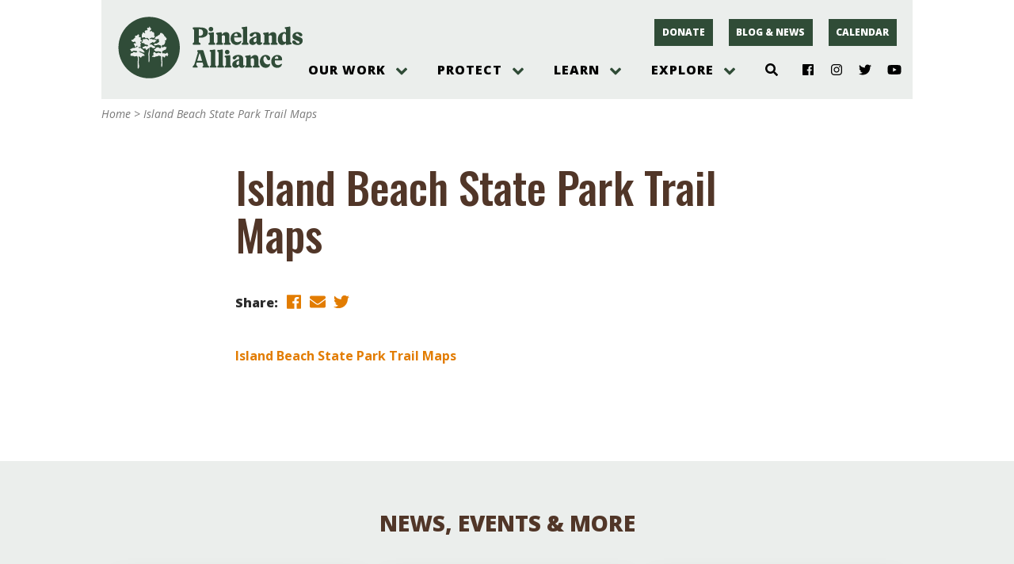

--- FILE ---
content_type: text/html; charset=UTF-8
request_url: https://pinelandsalliance.org/island-beach-state-park-trail-maps/
body_size: 26085
content:
<!doctype html><html lang="en-US"><head><meta charset="UTF-8"><meta name="viewport" content="width=device-width, initial-scale=1, shrink-to-fit=no"><title>Island Beach State Park Trail Maps &#8211; Protecting the New Jersey Pinelands and Pine Barrens | Pinelands Alliance</title>
<meta name='robots' content='max-image-preview:large' />
<link rel='dns-prefetch' href='//pinelandsalliance.org' />
<link rel='dns-prefetch' href='//use.fontawesome.com' />
<link rel='dns-prefetch' href='//fonts.googleapis.com' />
<link rel="alternate" title="oEmbed (JSON)" type="application/json+oembed" href="https://pinelandsalliance.org/wp-json/oembed/1.0/embed?url=https%3A%2F%2Fpinelandsalliance.org%2Fisland-beach-state-park-trail-maps%2F" />
<link rel="alternate" title="oEmbed (XML)" type="text/xml+oembed" href="https://pinelandsalliance.org/wp-json/oembed/1.0/embed?url=https%3A%2F%2Fpinelandsalliance.org%2Fisland-beach-state-park-trail-maps%2F&#038;format=xml" />
<style id='wp-img-auto-sizes-contain-inline-css' type='text/css'>
img:is([sizes=auto i],[sizes^="auto," i]){contain-intrinsic-size:3000px 1500px}
/*# sourceURL=wp-img-auto-sizes-contain-inline-css */
</style>
<link rel='stylesheet' id='genesis-blocks-style-css-css' href='https://pinelandsalliance.org/wp-content/plugins/genesis-blocks/dist/style-blocks.build.css?ver=1764954658' type='text/css' media='all' />
<link rel='stylesheet' id='tribe-events-pro-mini-calendar-block-styles-css' href='https://pinelandsalliance.org/wp-content/plugins/events-calendar-pro/build/css/tribe-events-pro-mini-calendar-block.css?ver=7.7.11' type='text/css' media='all' />
<link rel='stylesheet' id='fpw_styles_css-css' href='https://pinelandsalliance.org/wp-content/plugins/feature-a-page-widget/css/fpw_styles.css?ver=2.1.0' type='text/css' media='all' />
<style id='wp-emoji-styles-inline-css' type='text/css'>

	img.wp-smiley, img.emoji {
		display: inline !important;
		border: none !important;
		box-shadow: none !important;
		height: 1em !important;
		width: 1em !important;
		margin: 0 0.07em !important;
		vertical-align: -0.1em !important;
		background: none !important;
		padding: 0 !important;
	}
/*# sourceURL=wp-emoji-styles-inline-css */
</style>
<link rel='stylesheet' id='wp-block-library-css' href='https://pinelandsalliance.org/wp-includes/css/dist/block-library/style.min.css?ver=6.9' type='text/css' media='all' />
<style id='global-styles-inline-css' type='text/css'>
:root{--wp--preset--aspect-ratio--square: 1;--wp--preset--aspect-ratio--4-3: 4/3;--wp--preset--aspect-ratio--3-4: 3/4;--wp--preset--aspect-ratio--3-2: 3/2;--wp--preset--aspect-ratio--2-3: 2/3;--wp--preset--aspect-ratio--16-9: 16/9;--wp--preset--aspect-ratio--9-16: 9/16;--wp--preset--color--black: #000000;--wp--preset--color--cyan-bluish-gray: #abb8c3;--wp--preset--color--white: #FFFFFF;--wp--preset--color--pale-pink: #f78da7;--wp--preset--color--vivid-red: #cf2e2e;--wp--preset--color--luminous-vivid-orange: #ff6900;--wp--preset--color--luminous-vivid-amber: #fcb900;--wp--preset--color--light-green-cyan: #7bdcb5;--wp--preset--color--vivid-green-cyan: #00d084;--wp--preset--color--pale-cyan-blue: #8ed1fc;--wp--preset--color--vivid-cyan-blue: #0693e3;--wp--preset--color--vivid-purple: #9b51e0;--wp--preset--color--lightsage: #BFCDC3;--wp--preset--color--sage: #71A087;--wp--preset--color--green: #304C37;--wp--preset--color--brown: #513628;--wp--preset--color--darkbrown: #31251C;--wp--preset--color--gold: #E27C00;--wp--preset--color--gray: #EBEEEC;--wp--preset--gradient--vivid-cyan-blue-to-vivid-purple: linear-gradient(135deg,rgb(6,147,227) 0%,rgb(155,81,224) 100%);--wp--preset--gradient--light-green-cyan-to-vivid-green-cyan: linear-gradient(135deg,rgb(122,220,180) 0%,rgb(0,208,130) 100%);--wp--preset--gradient--luminous-vivid-amber-to-luminous-vivid-orange: linear-gradient(135deg,rgb(252,185,0) 0%,rgb(255,105,0) 100%);--wp--preset--gradient--luminous-vivid-orange-to-vivid-red: linear-gradient(135deg,rgb(255,105,0) 0%,rgb(207,46,46) 100%);--wp--preset--gradient--very-light-gray-to-cyan-bluish-gray: linear-gradient(135deg,rgb(238,238,238) 0%,rgb(169,184,195) 100%);--wp--preset--gradient--cool-to-warm-spectrum: linear-gradient(135deg,rgb(74,234,220) 0%,rgb(151,120,209) 20%,rgb(207,42,186) 40%,rgb(238,44,130) 60%,rgb(251,105,98) 80%,rgb(254,248,76) 100%);--wp--preset--gradient--blush-light-purple: linear-gradient(135deg,rgb(255,206,236) 0%,rgb(152,150,240) 100%);--wp--preset--gradient--blush-bordeaux: linear-gradient(135deg,rgb(254,205,165) 0%,rgb(254,45,45) 50%,rgb(107,0,62) 100%);--wp--preset--gradient--luminous-dusk: linear-gradient(135deg,rgb(255,203,112) 0%,rgb(199,81,192) 50%,rgb(65,88,208) 100%);--wp--preset--gradient--pale-ocean: linear-gradient(135deg,rgb(255,245,203) 0%,rgb(182,227,212) 50%,rgb(51,167,181) 100%);--wp--preset--gradient--electric-grass: linear-gradient(135deg,rgb(202,248,128) 0%,rgb(113,206,126) 100%);--wp--preset--gradient--midnight: linear-gradient(135deg,rgb(2,3,129) 0%,rgb(40,116,252) 100%);--wp--preset--font-size--small: 13px;--wp--preset--font-size--medium: 20px;--wp--preset--font-size--large: 36px;--wp--preset--font-size--x-large: 42px;--wp--preset--spacing--20: 0.44rem;--wp--preset--spacing--30: 0.67rem;--wp--preset--spacing--40: 1rem;--wp--preset--spacing--50: 1.5rem;--wp--preset--spacing--60: 2.25rem;--wp--preset--spacing--70: 3.38rem;--wp--preset--spacing--80: 5.06rem;--wp--preset--shadow--natural: 6px 6px 9px rgba(0, 0, 0, 0.2);--wp--preset--shadow--deep: 12px 12px 50px rgba(0, 0, 0, 0.4);--wp--preset--shadow--sharp: 6px 6px 0px rgba(0, 0, 0, 0.2);--wp--preset--shadow--outlined: 6px 6px 0px -3px rgb(255, 255, 255), 6px 6px rgb(0, 0, 0);--wp--preset--shadow--crisp: 6px 6px 0px rgb(0, 0, 0);}:where(.is-layout-flex){gap: 0.5em;}:where(.is-layout-grid){gap: 0.5em;}body .is-layout-flex{display: flex;}.is-layout-flex{flex-wrap: wrap;align-items: center;}.is-layout-flex > :is(*, div){margin: 0;}body .is-layout-grid{display: grid;}.is-layout-grid > :is(*, div){margin: 0;}:where(.wp-block-columns.is-layout-flex){gap: 2em;}:where(.wp-block-columns.is-layout-grid){gap: 2em;}:where(.wp-block-post-template.is-layout-flex){gap: 1.25em;}:where(.wp-block-post-template.is-layout-grid){gap: 1.25em;}.has-black-color{color: var(--wp--preset--color--black) !important;}.has-cyan-bluish-gray-color{color: var(--wp--preset--color--cyan-bluish-gray) !important;}.has-white-color{color: var(--wp--preset--color--white) !important;}.has-pale-pink-color{color: var(--wp--preset--color--pale-pink) !important;}.has-vivid-red-color{color: var(--wp--preset--color--vivid-red) !important;}.has-luminous-vivid-orange-color{color: var(--wp--preset--color--luminous-vivid-orange) !important;}.has-luminous-vivid-amber-color{color: var(--wp--preset--color--luminous-vivid-amber) !important;}.has-light-green-cyan-color{color: var(--wp--preset--color--light-green-cyan) !important;}.has-vivid-green-cyan-color{color: var(--wp--preset--color--vivid-green-cyan) !important;}.has-pale-cyan-blue-color{color: var(--wp--preset--color--pale-cyan-blue) !important;}.has-vivid-cyan-blue-color{color: var(--wp--preset--color--vivid-cyan-blue) !important;}.has-vivid-purple-color{color: var(--wp--preset--color--vivid-purple) !important;}.has-black-background-color{background-color: var(--wp--preset--color--black) !important;}.has-cyan-bluish-gray-background-color{background-color: var(--wp--preset--color--cyan-bluish-gray) !important;}.has-white-background-color{background-color: var(--wp--preset--color--white) !important;}.has-pale-pink-background-color{background-color: var(--wp--preset--color--pale-pink) !important;}.has-vivid-red-background-color{background-color: var(--wp--preset--color--vivid-red) !important;}.has-luminous-vivid-orange-background-color{background-color: var(--wp--preset--color--luminous-vivid-orange) !important;}.has-luminous-vivid-amber-background-color{background-color: var(--wp--preset--color--luminous-vivid-amber) !important;}.has-light-green-cyan-background-color{background-color: var(--wp--preset--color--light-green-cyan) !important;}.has-vivid-green-cyan-background-color{background-color: var(--wp--preset--color--vivid-green-cyan) !important;}.has-pale-cyan-blue-background-color{background-color: var(--wp--preset--color--pale-cyan-blue) !important;}.has-vivid-cyan-blue-background-color{background-color: var(--wp--preset--color--vivid-cyan-blue) !important;}.has-vivid-purple-background-color{background-color: var(--wp--preset--color--vivid-purple) !important;}.has-black-border-color{border-color: var(--wp--preset--color--black) !important;}.has-cyan-bluish-gray-border-color{border-color: var(--wp--preset--color--cyan-bluish-gray) !important;}.has-white-border-color{border-color: var(--wp--preset--color--white) !important;}.has-pale-pink-border-color{border-color: var(--wp--preset--color--pale-pink) !important;}.has-vivid-red-border-color{border-color: var(--wp--preset--color--vivid-red) !important;}.has-luminous-vivid-orange-border-color{border-color: var(--wp--preset--color--luminous-vivid-orange) !important;}.has-luminous-vivid-amber-border-color{border-color: var(--wp--preset--color--luminous-vivid-amber) !important;}.has-light-green-cyan-border-color{border-color: var(--wp--preset--color--light-green-cyan) !important;}.has-vivid-green-cyan-border-color{border-color: var(--wp--preset--color--vivid-green-cyan) !important;}.has-pale-cyan-blue-border-color{border-color: var(--wp--preset--color--pale-cyan-blue) !important;}.has-vivid-cyan-blue-border-color{border-color: var(--wp--preset--color--vivid-cyan-blue) !important;}.has-vivid-purple-border-color{border-color: var(--wp--preset--color--vivid-purple) !important;}.has-vivid-cyan-blue-to-vivid-purple-gradient-background{background: var(--wp--preset--gradient--vivid-cyan-blue-to-vivid-purple) !important;}.has-light-green-cyan-to-vivid-green-cyan-gradient-background{background: var(--wp--preset--gradient--light-green-cyan-to-vivid-green-cyan) !important;}.has-luminous-vivid-amber-to-luminous-vivid-orange-gradient-background{background: var(--wp--preset--gradient--luminous-vivid-amber-to-luminous-vivid-orange) !important;}.has-luminous-vivid-orange-to-vivid-red-gradient-background{background: var(--wp--preset--gradient--luminous-vivid-orange-to-vivid-red) !important;}.has-very-light-gray-to-cyan-bluish-gray-gradient-background{background: var(--wp--preset--gradient--very-light-gray-to-cyan-bluish-gray) !important;}.has-cool-to-warm-spectrum-gradient-background{background: var(--wp--preset--gradient--cool-to-warm-spectrum) !important;}.has-blush-light-purple-gradient-background{background: var(--wp--preset--gradient--blush-light-purple) !important;}.has-blush-bordeaux-gradient-background{background: var(--wp--preset--gradient--blush-bordeaux) !important;}.has-luminous-dusk-gradient-background{background: var(--wp--preset--gradient--luminous-dusk) !important;}.has-pale-ocean-gradient-background{background: var(--wp--preset--gradient--pale-ocean) !important;}.has-electric-grass-gradient-background{background: var(--wp--preset--gradient--electric-grass) !important;}.has-midnight-gradient-background{background: var(--wp--preset--gradient--midnight) !important;}.has-small-font-size{font-size: var(--wp--preset--font-size--small) !important;}.has-medium-font-size{font-size: var(--wp--preset--font-size--medium) !important;}.has-large-font-size{font-size: var(--wp--preset--font-size--large) !important;}.has-x-large-font-size{font-size: var(--wp--preset--font-size--x-large) !important;}
/*# sourceURL=global-styles-inline-css */
</style>

<style id='classic-theme-styles-inline-css' type='text/css'>
/*! This file is auto-generated */
.wp-block-button__link{color:#fff;background-color:#32373c;border-radius:9999px;box-shadow:none;text-decoration:none;padding:calc(.667em + 2px) calc(1.333em + 2px);font-size:1.125em}.wp-block-file__button{background:#32373c;color:#fff;text-decoration:none}
/*# sourceURL=/wp-includes/css/classic-themes.min.css */
</style>
<link rel='stylesheet' id='ppablocks-bucket-editor-css-css' href='https://pinelandsalliance.org/wp-content/plugins/ppablocks/blocks/bucket/bucket-editor.css?ver=1615318876' type='text/css' media='all' />
<link rel='stylesheet' id='ppablocks-item-editor-css-css' href='https://pinelandsalliance.org/wp-content/plugins/ppablocks/blocks/item/item-editor.css?ver=1615318876' type='text/css' media='all' />
<link rel='stylesheet' id='fblck-fetching-css-css' href='https://pinelandsalliance.org/wp-content/plugins/facetwp-blocks/blocks/template/fetching.css?ver=filemtime' type='text/css' media='all' />
<link rel='stylesheet' id='ppa.googlefonts.css-css' href='https://fonts.googleapis.com/css?family=Arapey%3A400%2C400i%7COpen+Sans%3A400%2C400i%2C700%2C700i%2C800%2C800i%7COswald%3A500&#038;ver=1.0' type='text/css' media='all' />
<link rel='stylesheet' id='rnl.css.normalize-css' href='https://pinelandsalliance.org/wp-content/plugins/rnl-wp-utilities/css/normalize.css?ver=1615318855' type='text/css' media='all' />
<link rel='stylesheet' id='ppa.css-css' href='https://pinelandsalliance.org/wp-content/themes/ppa/css/ppa.css?ver=1762412935' type='text/css' media='all' />
<!--n2css--><!--n2js--><script type="text/javascript" src="https://pinelandsalliance.org/wp-includes/js/dist/vendor/react.min.js?ver=18.3.1.1" id="react-js"></script>
<script type="text/javascript" src="https://pinelandsalliance.org/wp-includes/js/dist/vendor/react-jsx-runtime.min.js?ver=18.3.1" id="react-jsx-runtime-js"></script>
<script type="text/javascript" src="https://pinelandsalliance.org/wp-includes/js/dist/autop.min.js?ver=9fb50649848277dd318d" id="wp-autop-js"></script>
<script type="text/javascript" src="https://pinelandsalliance.org/wp-includes/js/dist/blob.min.js?ver=9113eed771d446f4a556" id="wp-blob-js"></script>
<script type="text/javascript" src="https://pinelandsalliance.org/wp-includes/js/dist/block-serialization-default-parser.min.js?ver=14d44daebf663d05d330" id="wp-block-serialization-default-parser-js"></script>
<script type="text/javascript" src="https://pinelandsalliance.org/wp-includes/js/dist/hooks.min.js?ver=dd5603f07f9220ed27f1" id="wp-hooks-js"></script>
<script type="text/javascript" src="https://pinelandsalliance.org/wp-includes/js/dist/deprecated.min.js?ver=e1f84915c5e8ae38964c" id="wp-deprecated-js"></script>
<script type="text/javascript" src="https://pinelandsalliance.org/wp-includes/js/dist/dom.min.js?ver=26edef3be6483da3de2e" id="wp-dom-js"></script>
<script type="text/javascript" src="https://pinelandsalliance.org/wp-includes/js/dist/vendor/react-dom.min.js?ver=18.3.1.1" id="react-dom-js"></script>
<script type="text/javascript" src="https://pinelandsalliance.org/wp-includes/js/dist/escape-html.min.js?ver=6561a406d2d232a6fbd2" id="wp-escape-html-js"></script>
<script type="text/javascript" src="https://pinelandsalliance.org/wp-includes/js/dist/element.min.js?ver=6a582b0c827fa25df3dd" id="wp-element-js"></script>
<script type="text/javascript" src="https://pinelandsalliance.org/wp-includes/js/dist/is-shallow-equal.min.js?ver=e0f9f1d78d83f5196979" id="wp-is-shallow-equal-js"></script>
<script type="text/javascript" src="https://pinelandsalliance.org/wp-includes/js/dist/i18n.min.js?ver=c26c3dc7bed366793375" id="wp-i18n-js"></script>
<script type="text/javascript" id="wp-i18n-js-after">
/* <![CDATA[ */
wp.i18n.setLocaleData( { 'text direction\u0004ltr': [ 'ltr' ] } );
//# sourceURL=wp-i18n-js-after
/* ]]> */
</script>
<script type="text/javascript" src="https://pinelandsalliance.org/wp-includes/js/dist/keycodes.min.js?ver=34c8fb5e7a594a1c8037" id="wp-keycodes-js"></script>
<script type="text/javascript" src="https://pinelandsalliance.org/wp-includes/js/dist/priority-queue.min.js?ver=2d59d091223ee9a33838" id="wp-priority-queue-js"></script>
<script type="text/javascript" src="https://pinelandsalliance.org/wp-includes/js/dist/compose.min.js?ver=7a9b375d8c19cf9d3d9b" id="wp-compose-js"></script>
<script type="text/javascript" src="https://pinelandsalliance.org/wp-includes/js/dist/private-apis.min.js?ver=4f465748bda624774139" id="wp-private-apis-js"></script>
<script type="text/javascript" src="https://pinelandsalliance.org/wp-includes/js/dist/redux-routine.min.js?ver=8bb92d45458b29590f53" id="wp-redux-routine-js"></script>
<script type="text/javascript" src="https://pinelandsalliance.org/wp-includes/js/dist/data.min.js?ver=f940198280891b0b6318" id="wp-data-js"></script>
<script type="text/javascript" id="wp-data-js-after">
/* <![CDATA[ */
( function() {
	var userId = 0;
	var storageKey = "WP_DATA_USER_" + userId;
	wp.data
		.use( wp.data.plugins.persistence, { storageKey: storageKey } );
} )();
//# sourceURL=wp-data-js-after
/* ]]> */
</script>
<script type="text/javascript" src="https://pinelandsalliance.org/wp-includes/js/dist/html-entities.min.js?ver=e8b78b18a162491d5e5f" id="wp-html-entities-js"></script>
<script type="text/javascript" src="https://pinelandsalliance.org/wp-includes/js/dist/dom-ready.min.js?ver=f77871ff7694fffea381" id="wp-dom-ready-js"></script>
<script type="text/javascript" src="https://pinelandsalliance.org/wp-includes/js/dist/a11y.min.js?ver=cb460b4676c94bd228ed" id="wp-a11y-js"></script>
<script type="text/javascript" src="https://pinelandsalliance.org/wp-includes/js/dist/rich-text.min.js?ver=5bdbb44f3039529e3645" id="wp-rich-text-js"></script>
<script type="text/javascript" src="https://pinelandsalliance.org/wp-includes/js/dist/shortcode.min.js?ver=0b3174183b858f2df320" id="wp-shortcode-js"></script>
<script type="text/javascript" src="https://pinelandsalliance.org/wp-includes/js/dist/warning.min.js?ver=d69bc18c456d01c11d5a" id="wp-warning-js"></script>
<script type="text/javascript" src="https://pinelandsalliance.org/wp-includes/js/dist/blocks.min.js?ver=de131db49fa830bc97da" id="wp-blocks-js"></script>
<script type="text/javascript" src="https://pinelandsalliance.org/wp-includes/js/dist/vendor/moment.min.js?ver=2.30.1" id="moment-js"></script>
<script type="text/javascript" id="moment-js-after">
/* <![CDATA[ */
moment.updateLocale( 'en_US', {"months":["January","February","March","April","May","June","July","August","September","October","November","December"],"monthsShort":["Jan","Feb","Mar","Apr","May","Jun","Jul","Aug","Sep","Oct","Nov","Dec"],"weekdays":["Sunday","Monday","Tuesday","Wednesday","Thursday","Friday","Saturday"],"weekdaysShort":["Sun","Mon","Tue","Wed","Thu","Fri","Sat"],"week":{"dow":0},"longDateFormat":{"LT":"g:i a","LTS":null,"L":null,"LL":"F j, Y","LLL":"F j, Y g:i a","LLLL":null}} );
//# sourceURL=moment-js-after
/* ]]> */
</script>
<script type="text/javascript" src="https://pinelandsalliance.org/wp-includes/js/dist/date.min.js?ver=795a56839718d3ff7eae" id="wp-date-js"></script>
<script type="text/javascript" id="wp-date-js-after">
/* <![CDATA[ */
wp.date.setSettings( {"l10n":{"locale":"en_US","months":["January","February","March","April","May","June","July","August","September","October","November","December"],"monthsShort":["Jan","Feb","Mar","Apr","May","Jun","Jul","Aug","Sep","Oct","Nov","Dec"],"weekdays":["Sunday","Monday","Tuesday","Wednesday","Thursday","Friday","Saturday"],"weekdaysShort":["Sun","Mon","Tue","Wed","Thu","Fri","Sat"],"meridiem":{"am":"am","pm":"pm","AM":"AM","PM":"PM"},"relative":{"future":"%s from now","past":"%s ago","s":"a second","ss":"%d seconds","m":"a minute","mm":"%d minutes","h":"an hour","hh":"%d hours","d":"a day","dd":"%d days","M":"a month","MM":"%d months","y":"a year","yy":"%d years"},"startOfWeek":0},"formats":{"time":"g:i a","date":"F j, Y","datetime":"F j, Y g:i a","datetimeAbbreviated":"M j, Y g:i a"},"timezone":{"offset":-5,"offsetFormatted":"-5","string":"America/New_York","abbr":"EST"}} );
//# sourceURL=wp-date-js-after
/* ]]> */
</script>
<script type="text/javascript" src="https://pinelandsalliance.org/wp-includes/js/dist/primitives.min.js?ver=0b5dcc337aa7cbf75570" id="wp-primitives-js"></script>
<script type="text/javascript" src="https://pinelandsalliance.org/wp-includes/js/dist/components.min.js?ver=ad5cb4227f07a3d422ad" id="wp-components-js"></script>
<script type="text/javascript" src="https://pinelandsalliance.org/wp-includes/js/dist/url.min.js?ver=9e178c9516d1222dc834" id="wp-url-js"></script>
<script type="text/javascript" src="https://pinelandsalliance.org/wp-includes/js/dist/api-fetch.min.js?ver=3a4d9af2b423048b0dee" id="wp-api-fetch-js"></script>
<script type="text/javascript" id="wp-api-fetch-js-after">
/* <![CDATA[ */
wp.apiFetch.use( wp.apiFetch.createRootURLMiddleware( "https://pinelandsalliance.org/wp-json/" ) );
wp.apiFetch.nonceMiddleware = wp.apiFetch.createNonceMiddleware( "da4964f3cd" );
wp.apiFetch.use( wp.apiFetch.nonceMiddleware );
wp.apiFetch.use( wp.apiFetch.mediaUploadMiddleware );
wp.apiFetch.nonceEndpoint = "https://pinelandsalliance.org/wp-admin/admin-ajax.php?action=rest-nonce";
//# sourceURL=wp-api-fetch-js-after
/* ]]> */
</script>
<script type="text/javascript" src="https://pinelandsalliance.org/wp-includes/js/dist/keyboard-shortcuts.min.js?ver=fbc45a34ce65c5723afa" id="wp-keyboard-shortcuts-js"></script>
<script type="text/javascript" src="https://pinelandsalliance.org/wp-includes/js/dist/commands.min.js?ver=cac8f4817ab7cea0ac49" id="wp-commands-js"></script>
<script type="text/javascript" src="https://pinelandsalliance.org/wp-includes/js/dist/notices.min.js?ver=f62fbf15dcc23301922f" id="wp-notices-js"></script>
<script type="text/javascript" src="https://pinelandsalliance.org/wp-includes/js/dist/preferences-persistence.min.js?ver=e954d3a4426d311f7d1a" id="wp-preferences-persistence-js"></script>
<script type="text/javascript" src="https://pinelandsalliance.org/wp-includes/js/dist/preferences.min.js?ver=2ca086aed510c242a1ed" id="wp-preferences-js"></script>
<script type="text/javascript" id="wp-preferences-js-after">
/* <![CDATA[ */
( function() {
				var serverData = false;
				var userId = "0";
				var persistenceLayer = wp.preferencesPersistence.__unstableCreatePersistenceLayer( serverData, userId );
				var preferencesStore = wp.preferences.store;
				wp.data.dispatch( preferencesStore ).setPersistenceLayer( persistenceLayer );
			} ) ();
//# sourceURL=wp-preferences-js-after
/* ]]> */
</script>
<script type="text/javascript" src="https://pinelandsalliance.org/wp-includes/js/dist/style-engine.min.js?ver=7c6fcedc37dadafb8a81" id="wp-style-engine-js"></script>
<script type="text/javascript" src="https://pinelandsalliance.org/wp-includes/js/dist/token-list.min.js?ver=cfdf635a436c3953a965" id="wp-token-list-js"></script>
<script type="text/javascript" src="https://pinelandsalliance.org/wp-includes/js/dist/block-editor.min.js?ver=6ab992f915da9674d250" id="wp-block-editor-js"></script>
<script type="text/javascript" src="https://pinelandsalliance.org/wp-includes/js/dist/core-data.min.js?ver=15baadfe6e1374188072" id="wp-core-data-js"></script>
<script type="text/javascript" src="https://pinelandsalliance.org/wp-includes/js/dist/media-utils.min.js?ver=c66754bed5498afe7050" id="wp-media-utils-js"></script>
<script type="text/javascript" src="https://pinelandsalliance.org/wp-includes/js/dist/patterns.min.js?ver=4131f04a041db58120d8" id="wp-patterns-js"></script>
<script type="text/javascript" src="https://pinelandsalliance.org/wp-includes/js/dist/plugins.min.js?ver=039ed87b5b9f7036ceee" id="wp-plugins-js"></script>
<script type="text/javascript" src="https://pinelandsalliance.org/wp-includes/js/dist/server-side-render.min.js?ver=7db2472793a2abb97aa5" id="wp-server-side-render-js"></script>
<script type="text/javascript" src="https://pinelandsalliance.org/wp-includes/js/dist/viewport.min.js?ver=f07b4909c08cfe9de4e2" id="wp-viewport-js"></script>
<script type="text/javascript" src="https://pinelandsalliance.org/wp-includes/js/dist/wordcount.min.js?ver=c5b97f11206928ea9130" id="wp-wordcount-js"></script>
<script type="text/javascript" src="https://pinelandsalliance.org/wp-includes/js/dist/editor.min.js?ver=2239c699a89c6b9bc64f" id="wp-editor-js"></script>
<script type="text/javascript" id="wp-editor-js-after">
/* <![CDATA[ */
Object.assign( window.wp.editor, window.wp.oldEditor );
//# sourceURL=wp-editor-js-after
/* ]]> */
</script>
<script type="text/javascript" src="https://pinelandsalliance.org/wp-content/plugins/ppablocks/components/common.js?ver=1615318871" id="ppablocks-common-js"></script>
<script type="text/javascript" id="ppablocks-bg-js-extra">
/* <![CDATA[ */
var PPABLOCKS_LOCAL = {"berries":"https://pinelandsalliance.org/wp-content/plugins/ppablocks/ghost/berries.svg","cone":"https://pinelandsalliance.org/wp-content/plugins/ppablocks/ghost/cone.svg","fern":"https://pinelandsalliance.org/wp-content/plugins/ppablocks/ghost/fern.svg","owl":"https://pinelandsalliance.org/wp-content/plugins/ppablocks/ghost/owl.png","snake":"https://pinelandsalliance.org/wp-content/plugins/ppablocks/ghost/snake.png"};
//# sourceURL=ppablocks-bg-js-extra
/* ]]> */
</script>
<script type="text/javascript" src="https://pinelandsalliance.org/wp-content/plugins/ppablocks/components/bg.js?ver=1615318871" id="ppablocks-bg-js"></script>
<script type="text/javascript" src="https://pinelandsalliance.org/wp-content/plugins/ppablocks/blocks/bucket/bucket.js?ver=1615318875" id="ppablocks-bucket-js"></script>
<script type="text/javascript" src="https://pinelandsalliance.org/wp-content/plugins/ppablocks/blocks/item/item.js?ver=1615318877" id="ppablocks-item-js"></script>
<script type="text/javascript" src="https://pinelandsalliance.org/wp-content/plugins/jquery-updater/js/jquery-3.7.1.min.js?ver=3.7.1" id="jquery-core-js"></script>
<script type="text/javascript" src="https://pinelandsalliance.org/wp-content/plugins/jquery-updater/js/jquery-migrate-3.5.2.min.js?ver=3.5.2" id="jquery-migrate-js"></script>
<script type="text/javascript" src="https://pinelandsalliance.org/wp-content/plugins/facetwp-blocks/blocks/counts/lift_into_title.js?ver=1610575786" id="fblck-lift-js"></script>
<script type="text/javascript" src="https://pinelandsalliance.org/wp-content/plugins/facetwp-blocks/blocks/template/fetching.js?ver=1610575796" id="fblck-fetching-js"></script>
<script type="text/javascript" src="https://pinelandsalliance.org/wp-content/plugins/standard-social/lib/fontawesome-free-5.13.1-web/js/all.js?ver=5.13.1" id="standard-social-fontawesome-js"></script>
<link rel="https://api.w.org/" href="https://pinelandsalliance.org/wp-json/" /><link rel="alternate" title="JSON" type="application/json" href="https://pinelandsalliance.org/wp-json/wp/v2/media/5331" /><link rel="EditURI" type="application/rsd+xml" title="RSD" href="https://pinelandsalliance.org/xmlrpc.php?rsd" />
<meta name="generator" content="WordPress 6.9" />
<link rel="canonical" href="https://pinelandsalliance.org/island-beach-state-park-trail-maps/" />
<link rel='shortlink' href='https://pinelandsalliance.org/?p=5331' />
<!-- Google Tag Manager -->
<script>
window.dataLayer = window.dataLayer || [];
(function(w,d,s,l,i){w[l]=w[l]||[];w[l].push({'gtm.start':
new Date().getTime(),event:'gtm.js'});var f=d.getElementsByTagName(s)[0],
j=d.createElement(s),dl=l!='dataLayer'?'&l='+l:'';j.async=true;j.src=
'https://www.googletagmanager.com/gtm.js?id='+i+dl;f.parentNode.insertBefore(j,f);
})(window,document,'script','dataLayer','GTM-K249MLC');</script>
<!-- End Google Tag Manager --><meta name="tec-api-version" content="v1"><meta name="tec-api-origin" content="https://pinelandsalliance.org"><link rel="alternate" href="https://pinelandsalliance.org/wp-json/tribe/events/v1/" /><style type="text/css">.recentcomments a{display:inline !important;padding:0 !important;margin:0 !important;}</style><link rel="icon" href="https://pinelandsalliance.org/wp-content/uploads/2021/06/PPA-Logo-icon.jpg" sizes="32x32" />
<link rel="icon" href="https://pinelandsalliance.org/wp-content/uploads/2021/06/PPA-Logo-icon.jpg" sizes="192x192" />
<link rel="apple-touch-icon" href="https://pinelandsalliance.org/wp-content/uploads/2021/06/PPA-Logo-icon.jpg" />
<meta name="msapplication-TileImage" content="https://pinelandsalliance.org/wp-content/uploads/2021/06/PPA-Logo-icon.jpg" />
</head><body class="attachment wp-singular attachment-template-default single single-attachment postid-5331 attachmentid-5331 attachment-pdf wp-embed-responsive wp-theme-ppa ppa tribe-no-js"><div class="ppa-page ppa-page-single ppa-wrapper ppa-grid"><div class="ppa-grid ppa-wrapper ppa-header ppa-container"><div class="ppa-logo"><a href="/"><?xml version="1.0" encoding="UTF-8"?>
<svg id="Layer_1" data-name="Layer 1" xmlns="http://www.w3.org/2000/svg" viewBox="0 0 835.16 283.88">
  <defs>
    <style>
      .cls-1 {
        fill: #304c38;
      }
    </style>
  </defs>
  <path class="cls-1" d="M143.1,4.57C67.07,4.57,5.44,66.2,5.44,142.23s61.63,137.66,137.66,137.66,137.66-61.63,137.66-137.66S219.12,4.57,143.1,4.57ZM122.27,179.65c-3.99-.64-9.79-.56-12.22,2.72-1.44,2.16-1.9,4.26-4.07,4.54-3.8.48-5.25-5.15-8.6-5.9-2.69,2.35-1.01,5.93-.91,8.62.26,6.44-.29,15.04,0,26.31,3.35,4.47,1.77,15.44-.9,20.41h-3.17c-1.95-2.8-.45-5.97-.45-9.07,0-6.16-.72-12.54-.45-18.6.28-6.32,1-12.3.9-17.69-.06-4.18-.66-9.56-4.07-10.43-3.03-.78-8.92,1.61-11.77,1.36-1.76-.15-2.9-1.67-4.98-2.27-.83-.23-1.89.18-3.17,0-2.65-.39-4.23-1.32-7.69,0-2.25-2.08-1.1-5.69-.91-9.52,1.79-2.75,6.25-2.81,9.51-4.09,1.65-.46,1.59-2.64,2.26-4.08,3.64-.04,8.15.21,10.41,2.72,2.99-.93,6.33-1.51,8.14-3.63-1.21-4.23-6.96-3.97-10.86-4.54-1.66-.24-3.39-1.1-4.98-.91-4.55.55-8.15,7.11-11.77,3.18-.41-3.53-1.59-6.27-5.44-6.35.88-6.23,9.47-4.73,12.67-8.62,2.77-.55,6.15-.49,9.5-.45,1.87-1,2.9-2.84,4.98-3.62,1.86-.2,2.9.42,4.07.91,1.69-1.07,3.82-6.48.45-7.26-3.28.39-3.15,5.22-6.33,5.45-3.18.22-4.54-2.89-4.98-7.26-1.04-2.29-3.47-3.18-3.62-6.35.85-3.83,8.29-1.07,10.86-3.17-1.64-2.74-4.61-4.15-5.43-7.71-3.9,1.36-4.67,4.24-9.5,1.81-2.62-1.32-6.98-3.08-6.34-7.26,1.7-1.91,3.98-.95,5.89-1.82,2.26-1.04,3.97-3.24,5.88-4.99,1.95-1.78,3.68-3.35,5.43-4.99-2.07-3.09-1.22-7.14,1.81-8.62,1.93-.18,4.66.44,5.88-.45,2.7-2.24,4.57-7.21,8.15-4.54,2.97,2.22,1.79,8.24.45,12.25,2.07,1.06,5.47-1.59,8.15,0,1.63,4.3-.74,7.9.45,10.89,1.15,2.86,5.44,2.62,5.43,6.35-.97,2.97-6.52,1.33-8.15,3.63.23,3.69,3.25,4.61,4.07,7.71-.1,2.32-2.82,2.02-3.62,3.63,1.97,2.65,2.84,8.35.45,11.8-2.74,1.66-5.54-1.6-8.15,0-.53,6.25,5.57,3.92,10.41,4.08,1.57.85,2.15,2.69,3.17,4.09,3.39.98,4.33,4.42,7.7,5.44.76,4.68,6.22,4.65,5.88,10.44-10.4,3.74-15.88-8.78-26.7-4.54,2.42,2.26,6.99,2.37,8.6,5.44,4.37,1.07,8.93,1.93,10.86,5.44,1.72.24,2.98.94,4.52,1.36.38,2.89,4.01,4.64,2.26,8.17ZM145.36,158.33c.53,6.78-1.8,13.52-.91,19.96.47,3.39.71,7.78.46,13.15-.28,5.65.27,11.67-1.81,16.33-5.25-.76-2.39-6.83-2.26-10.89.13-4.25-.93-9.08-.91-13.16,0-1.31.6-2.78.45-4.08-.18-1.56-1.28-3.14-1.36-4.54-.3-5.48,2.81-14.01,3.17-19.05.09-1.25-.39-2.73-.46-4.09-.1-2.07,1.6-6.07-1.36-6.8-2.24.23-2.35,2.85-3.61,4.08-2.01,1.93-4.74,3.06-8.6,3.18-.51-1.86.54-4.59-1.36-5.9-4.11-.27-9.31.56-12.67-.46-1.03-1.36-.2-3.89,0-5.44,1.93-1.89,3.54-1.34,5.43-2.27,2.35-1.15,5.27-4.43,9.51-3.17,1.9.56,2.19,2.44,5.43,1.81,2.11-.41,2.96-3.18,4.07-4.54-.9-4.38-9.05-1.51-11.31-4.53-1.35.55-2.9.91-4.07.45-.14-2.19-.46-1.85-.46-4.54-4.37-.63-7.3-4.01-12.67-2.27-.44-1.07-.79-2.23-.9-3.63,1.24-2.08,4.79-1.86,5.88-4.08.3-3.15-1.2-5.95,0-8.62,3.1-3.42,10.61,3.18,12.22-2.72,3.3,1.29,6.88,1.4,9.51,3.18,1.71,1.16,2.05,3.39,4.07,4.08,3.88-2.68.27-5.72-2.27-8.17-1.71-1.65-2.3-3.01-4.07-3.17-2.35-.21-4.34,2.54-6.34,2.27-3.05-.42-3.8-5.26-6.33-5.45-3.65,1.94-7.09,2.03-11.32,2.73-1.45-4.54-.33-9.03-.45-14.52.76-1.05,2.17-1.45,3.17-2.27-.92-11.58,7.34-5.53,11.32-2.27,2.33-2.66-1.3-4.95-1.36-7.26-.09-3.26,1.87-4.81,4.52-6.81,3.82,1.03,7.23-.44,9.06-2.72-.46-1.96-2.59-2.26-3.17-4.08.58-2.15,1.53-3.92,3.17-4.99,1.39.11,2.56.46,3.61.91,2.59-.74,2.97-3.68,4.07-5.9h1.36c1.29,1.41.78,2.39,1.36,3.63,1.28,2.72,5.37,5.14,5.43,7.26.11,3.85-10.49,6.47-4.07,11.79,2.77-.24,1.86-4.17,4.98-4.08,2,.87,1.77,3.97,3.17,5.44,3.1-.09,4.83,1.21,7.24,1.82,2.22,4.08,3.58,10.05,1.36,14.97,1.02,1.1,3.64.58,4.07,2.27-.73,2.71-3.71,7.03-6.79,7.71-2.15.48-5-2.01-7.7-1.81-2,.15-2.41,1.48-4.07,2.27-1.47.7-5.7.25-5.43,3.63.23.67.67,1.14.91,1.82,2.45.34,2.66-1.57,4.07-2.27,2.22,1.1,4.42,2.23,7.7,2.27,1.34.48.87,2.76,2.72,2.72,2.55.29,1.92-2.61,3.62-3.18,2.37-.26,2.08,2.15,3.62,2.72,3.15,1.38,8.72.33,9.05,4.53-5.95-.6-6.67,7.56-11.31,8.17-2.87.37-3.72-1.42-6.79-2.27-1.93-.13-2.31,1.31-3.17,2.27-2.25.37-4.56,2.2-6.33,3.63-1.65,1.32-4.67,2.91-3.17,5.9,2.6.19,2.96-1.87,5.43-1.82,2.37.8,3.34,3.01,6.34,3.18.83,1.89,3.18,2.26,4.07,4.08,3.9,1.09,7.47,2.49,9.05,5.9-1.93,2.17-5.12,4.49-8.15,4.54-3.56.06-9.16-4.29-11.31-6.35-2.84,1.23-4.96,3.19-7.69,4.53-.89,5.16.94,9.66,1.36,14.97ZM226.37,176.02c1.25,1.83.52,2.45,0,4.54-4.56.88-4.44-3.11-7.69-2.72-4.51.53-2.84,7.99-6.79,8.62-4.45.71-4.78-6.74-9.51-3.63-2.89,15.24,3.69,32.11-1.81,45.82-5.08.56-3.19-4.29-3.17-6.81.01-1.17-.44-2.46-.45-3.63-.01-2.37,1.22-4.28,1.36-5.9.34-3.94-.97-8.12-1.36-12.25-.6-6.37-.11-12.7-.9-18.6-4.83-2.6-10.74-5.08-14.94-.45-6.16.02-10.57,1.8-14.48,4.08-3.48-1.62-6.13-1.97-10.4-.91-2.19-4.98,3.37-5.94,6.78-6.8-1.14-5.42-2.05-9.69.45-14.52,6.3-1.32,7.48,2.49,9.96,4.99,4.47,1.38,7.61-2.87,10.86-3.17,3.25-.31,5.91,1.73,9.05,3.17,2.72-.45,3.41-2.94,4.53-4.99-5.88-5.07-17.75-4.82-25.8-3.18-1.04-.62-1.13-2.2-1.81-3.18-3.02-1.22-5.5-2.15-4.98-4.99.32-1.73,2.79-2.06,4.52-3.18,3.26-2.11,6.56-6.69,8.15-7.71,2.81.05,4.98.75,8.15.45.83.98,1.01,2.61,2.26,3.17,2.73-.17,5,.13,7.24.46,3.62-5.2,2.17-10.68-3.17-13.16-.93-.43-3.08-.45-4.53-.91-1.62-.51-2.58-1.33-3.62-1.36-1.85-.06-3.38,1.04-4.98,1.36-3.39.67-6.68.04-8.15,2.27-2.96-.67-5.72-1.52-6.79-4.09,1.1-3.54,6.6-6.41,9.96-3.63,5.11-2.88,11.27-4.73,14.03-9.98-.03-2.39-1.76-3.07-2.26-4.99-.55-2.3,2.45-2.65,1.35-4.08-2.28-3.74-9.37-2.11-12.67,0-1.25-2.83-5.76-2.4-7.24-4.99,3.8-3.56,5.92-10.86,12.68-9.98,1.67-3.31,5.33-4.64,9.05-5.9,2.04-1.69,2.73-5.21,2.72-7.71,1.3-1.17,2.8.2,4.52,0,.56-.2.93-.58.9-1.36,3.73-.11,3.3,3.95,7.24,3.63,1.83,4.21,6.96,5.12,6.79,11.34.68,2.04,3.76,1.68,5.43,2.72.03,4.05,3.39,4.77,4.98,7.26-.2,3.43-2.33,4.93-2.26,8.62-1.3.81-4.31-.09-4.98,1.36-1.25,1.81,1.24,3.1,1.36,4.99-1.27,4.33-2.46,7.03-4.52,10.43-.75,1.24-.85,2.55-1.81,3.18-1.86,1.21-4.06.03-6.33.91-5.62,2.16-3.61,8.22,0,11.34,3.97.04,4.19-3.66,7.24-4.54,1.95-.14,1.77,1.85,3.16,2.27,3.08-1.3,5.85-.77,7.7,1.36-1.85,3.45-2.24,8.33-4.98,10.89-6.02-.13-7.37,4.41-12.67,4.99-3.34,1.26-2.11,8.3-.91,11.34,3.15-.41,5.26-1.07,8.15-.45,2.12.45,3,1.99,4.98,1.81,3.71-.32,4.7-5.09,9.51-4.08.13,3.5,2.8,4.45,3.62,7.25-.53,1.44-1.41,2.52-2.72,3.18Z"/>
  <g>
    <path class="cls-1" d="M342.6,129.31c-1.26,0-2.29-.35-3.1-1.05-.81-.7-1.22-1.64-1.22-2.82,0-1.11.33-1.97,1-2.6.67-.63,1.4-1.25,2.21-1.88.81-.63,1.55-1.33,2.22-2.1.67-.77,1-1.82,1-3.15v-50.24c0-1.33-.33-2.38-1-3.15-.67-.78-1.41-1.47-2.22-2.1-.81-.63-1.55-1.25-2.21-1.88-.67-.63-1-1.49-1-2.6,0-1.18.41-2.12,1.22-2.82.81-.7,1.85-1.05,3.1-1.05h28.92c11.75,0,20.46,2.01,26.15,6.03,5.69,4.02,8.53,9.54,8.53,16.54,0,3.47-.7,6.66-2.1,9.57-1.41,2.91-3.53,5.4-6.37,7.47-2.85,2.06-6.45,3.67-10.8,4.81-4.36,1.15-9.5,1.71-15.4,1.71h-5.76v17.49c0,1.33.43,2.4,1.28,3.21.85.81,1.79,1.54,2.83,2.16,1.03.63,1.97,1.27,2.83,1.93.84.67,1.27,1.55,1.27,2.66,0,1.18-.41,2.12-1.22,2.82-.81.7-1.84,1.05-3.1,1.05h-27.03ZM367.98,90.02c5.54,0,9.75-1.29,12.63-3.88,2.88-2.58,4.32-6.35,4.32-11.29s-1.44-8.69-4.32-11.23c-2.88-2.54-7.09-3.82-12.63-3.82h-2.21v30.21h2.21Z"/>
    <path class="cls-1" d="M412.83,129.31c-1.18,0-2.12-.33-2.86-1-.73-.67-1.1-1.52-1.1-2.55s.31-1.85.94-2.44c.62-.59,1.3-1.17,2.03-1.72.74-.56,1.41-1.18,2.03-1.89.62-.71.94-1.68.94-2.94v-28.64c0-1.25-.31-2.24-.94-2.94-.62-.7-1.3-1.34-2.03-1.89-.73-.56-1.41-1.12-2.03-1.72-.62-.59-.94-1.4-.94-2.44,0-1.11.37-1.96,1.1-2.55.68-.55,1.55-.91,2.61-1.08.16-.02.32-.04.49-.03.86,0,4.02,0,7.86-.45,3.8-.45,8.95-1.77,8.95-1.77,1.24-.15,2.23.09,2.97.72.73.63,1.1,1.58,1.1,2.83v39.96c0,1.26.31,2.24.94,2.94.62.7,1.28,1.33,1.98,1.89.7.56,1.35,1.13,1.98,1.72.62.59.94,1.41.94,2.44s-.35,1.89-1.05,2.55c-.7.67-1.67,1-2.91,1h-22.99Z"/>
    <path class="cls-1" d="M420.32,69.72c-2.94,0-5.4-.95-7.36-2.84-1.96-1.89-2.94-4.32-2.94-7.27s.98-5.37,2.94-7.27c1.96-1.89,4.41-2.84,7.36-2.84s5.4.95,7.36,2.84c1.96,1.89,2.94,4.32,2.94,7.27s-.98,5.37-2.94,7.27c-1.96,1.89-4.41,2.84-7.36,2.84Z"/>
    <path class="cls-1" d="M447.6,129.31c-1.19,0-2.15-.33-2.89-1-.74-.67-1.12-1.51-1.12-2.55s.32-1.84.95-2.44c.63-.59,1.31-1.17,2.05-1.71.74-.56,1.42-1.18,2.05-1.88.63-.7.95-1.68.95-2.94v-28.57c0-1.25-.31-2.23-.95-2.94-.63-.7-1.32-1.33-2.05-1.88-.74-.55-1.43-1.12-2.05-1.71-.63-.59-.95-1.4-.95-2.44,0-1.11.37-1.95,1.12-2.55.74-.59,1.7-.96,2.89-1.11l17.23-2.21c1.26-.15,2.26.09,3,.72.74.63,1.11,1.57,1.11,2.82v7.42c2.37-3.55,5.28-6.35,8.73-8.42,3.45-2.07,7.06-3.1,10.84-3.1,4.44,0,7.96,1.38,10.56,4.15,2.59,2.77,3.89,6.92,3.89,12.46v27.35c0,1.26.31,2.23.95,2.94.63.7,1.29,1.33,2,1.88.71.56,1.37,1.13,2,1.71.63.59.95,1.41.95,2.44s-.35,1.88-1.06,2.55c-.71.67-1.68,1-2.95,1h-23.23c-1.19,0-2.15-.33-2.89-1-.74-.67-1.11-1.51-1.11-2.55s.31-1.84.95-2.44c.63-.59,1.31-1.17,2.05-1.71.74-.56,1.42-1.18,2.06-1.88.63-.7.95-1.68.95-2.94v-20.38c0-3.4-.59-5.78-1.78-7.14-1.19-1.36-2.85-2.05-5-2.05-1.49,0-2.91.24-4.28.72-1.37.48-2.57,1.13-3.62,1.94v26.91c0,1.26.32,2.23.95,2.94.63.7,1.29,1.33,2,1.88.71.56,1.37,1.13,2,1.71.63.59.95,1.41.95,2.44s-.35,1.88-1.06,2.55c-.71.67-1.68,1-2.94,1h-23.23Z"/>
    <path class="cls-1" d="M535.15,130.46c-3.75,0-7.24-.65-10.47-1.94-3.24-1.29-6.07-3.16-8.49-5.6-2.43-2.44-4.32-5.39-5.68-8.87-1.36-3.47-2.04-7.38-2.04-11.75s.7-8.35,2.09-11.97c1.39-3.62,3.31-6.72,5.73-9.31,2.43-2.58,5.33-4.6,8.71-6.04,3.38-1.44,7.05-2.16,11.03-2.16,3.23,0,6.16.48,8.77,1.44,2.61.96,4.83,2.29,6.67,3.99,1.83,1.7,3.27,3.77,4.3,6.21,1.03,2.44,1.54,5.17,1.54,8.2v.78c0,1.11-.33,1.99-.99,2.66-.66.67-1.54,1-2.65,1h-29.22c0,8.72,1.23,14.5,4.8,17.56,3.57,3.07,8.23,4.6,15.62,2.62,2.98-.8,5.72-3.08,8.36-4.33,1.25-.59,2.19-.59,2.81,0,.63.59.83,1.3.61,2.1-1.33,4.95-3.88,8.76-7.66,11.41-3.79,2.66-8.4,3.99-13.84,3.99ZM539.89,90.35c.37-3.55-.07-6.32-1.33-8.31-1.25-1.99-2.94-2.99-5.07-2.99-2.5,0-4.59,1-6.29,2.99-1.7,1.99-2.61,4.76-2.76,8.31h15.44Z"/>
    <path class="cls-1" d="M562.04,129.29c-1.18,0-2.13-.33-2.86-1-.73-.67-1.1-1.51-1.1-2.55s.31-1.85.94-2.44c.62-.59,1.3-1.17,2.03-1.72.74-.56,1.41-1.18,2.03-1.89.62-.7.94-1.68.94-2.94v-53.83c0-1.25-.31-2.24-.94-2.94-.62-.7-1.3-1.33-2.03-1.88-.73-.56-1.41-1.12-2.03-1.72-.62-.59-.94-1.4-.94-2.44,0-1.11.37-1.96,1.1-2.55.64-.52,1.46-.87,2.45-1.04.26-.05.53-.07.8-.07,1.29-.04,5.45-.21,8.16-.56,2.92-.38,6.6-1.2,7.96-1.51.46-.11.94-.19,1.42-.16.84.04,1.53.29,2.08.76.73.63,1.1,1.58,1.1,2.83v65.15c0,1.26.31,2.24.94,2.94.62.7,1.28,1.33,1.98,1.89.7.56,1.35,1.13,1.98,1.72.62.59.94,1.41.94,2.44s-.35,1.89-1.05,2.55c-.7.67-1.67,1-2.91,1h-22.99v-.02Z"/>
    <path class="cls-1" d="M607.8,130.46c-2.22,0-4.29-.35-6.21-1.05-1.93-.7-3.59-1.68-4.99-2.94-1.41-1.25-2.51-2.75-3.33-4.49-.81-1.73-1.22-3.67-1.22-5.82,0-2.66.67-5.24,1.99-7.76,1.33-2.51,3.33-4.84,5.99-6.98,2.66-2.14,6.01-4.02,10.04-5.65,4.03-1.62,8.75-2.84,14.14-3.66v-4.54c0-2.73-.48-4.71-1.44-5.93-.96-1.22-2.29-1.83-3.99-1.83-2,0-3.59.68-4.77,2.05-1.19,1.37-2.33,2.86-3.44,4.49-1.11,1.62-2.33,3.12-3.66,4.49-1.33,1.37-3.18,2.05-5.55,2.05-2.14,0-3.88-.61-5.21-1.83-1.33-1.22-2-2.83-2-4.82,0-1.84.76-3.58,2.27-5.21,1.51-1.62,3.53-3.05,6.05-4.27,2.51-1.22,5.34-2.18,8.49-2.88,3.14-.7,6.31-1.05,9.49-1.05,7.39,0,13.05,1.49,16.97,4.49,3.92,2.99,5.88,7.26,5.88,12.8v25.92c0,1.11.26,1.99.78,2.66s1.22,1,2.11,1c.81,0,1.73-.26,2.77-.78.59-.3,1.09-.17,1.5.39.41.56.46,1.28.17,2.16-.44,1.55-1.13,2.9-2.05,4.05-.93,1.15-1.98,2.09-3.16,2.83-1.19.74-2.48,1.28-3.89,1.6-1.41.33-2.81.5-4.21.5-3.11,0-5.92-.81-8.43-2.44-2.51-1.62-4.03-4.1-4.55-7.42-1.7,3.18-4,5.61-6.88,7.31-2.88,1.7-6.1,2.55-9.65,2.55h0ZM617.55,117.94c1.25,0,2.48-.39,3.66-1.17,1.18-.78,2.18-2.05,3-3.83v-15.4c-4.14,1.11-7.31,2.83-9.49,5.15-2.18,2.33-3.27,4.97-3.27,7.92,0,2.36.61,4.18,1.83,5.43,1.22,1.26,2.64,1.88,4.27,1.88h0Z"/>
    <path class="cls-1" d="M658.25,129.31c-1.19,0-2.15-.33-2.89-1-.74-.67-1.11-1.51-1.11-2.55s.32-1.84.95-2.44c.63-.59,1.31-1.17,2.05-1.71.74-.56,1.42-1.18,2.05-1.88.63-.7.95-1.68.95-2.94v-28.58c0-1.25-.32-2.23-.95-2.94-.63-.7-1.32-1.33-2.05-1.88-.74-.55-1.43-1.12-2.05-1.71-.63-.59-.95-1.4-.95-2.44,0-1.11.37-1.95,1.11-2.55.53-.42,1.17-.73,1.92-.92.52-.14,1.06-.18,1.6-.19,1.44-.01,5.04-.09,7.9-.47,3.36-.46,6.83-1.28,8.15-1.6.47-.12.95-.2,1.44-.17.85.04,1.55.29,2.11.76.74.63,1.11,1.57,1.11,2.82v7.42c2.37-3.55,5.28-6.35,8.73-8.42,3.45-2.07,7.06-3.1,10.84-3.1,4.44,0,7.96,1.38,10.56,4.15,2.59,2.77,3.89,6.92,3.89,12.46v27.36c0,1.26.31,2.23.95,2.94.63.7,1.29,1.33,2,1.88.71.56,1.37,1.13,2,1.71.63.59.95,1.41.95,2.44s-.35,1.88-1.06,2.55c-.71.67-1.69,1-2.95,1h-23.23c-1.19,0-2.15-.33-2.89-1-.74-.67-1.11-1.51-1.11-2.55s.32-1.84.95-2.44c.63-.59,1.31-1.17,2.05-1.71.74-.56,1.42-1.18,2.06-1.88.63-.7.95-1.68.95-2.94v-20.38c0-3.4-.59-5.78-1.78-7.14-1.19-1.36-2.85-2.05-5-2.05-1.49,0-2.91.24-4.28.72-1.37.48-2.57,1.13-3.62,1.94v26.91c0,1.26.32,2.23.95,2.94.63.7,1.29,1.33,2,1.88.71.56,1.37,1.13,2,1.71.63.59.95,1.41.95,2.44s-.35,1.88-1.06,2.55c-.71.67-1.69,1-2.95,1h-23.23,0Z"/>
    <path class="cls-1" d="M739.8,130.45c-2.73,0-5.27-.56-7.62-1.66-2.36-1.11-4.42-2.74-6.19-4.88-1.77-2.14-3.17-4.79-4.2-7.94-1.03-3.15-1.54-6.75-1.54-10.83,0-4.88.74-9.33,2.21-13.32,1.47-4,3.52-7.4,6.13-10.21,2.61-2.81,5.65-5,9.11-6.55,3.46-1.55,7.18-2.33,11.16-2.33,1.62,0,3.13.17,4.53.5,1.4.33,2.69.8,3.87,1.38v-11.66c0-1.26-.31-2.24-.94-2.94-.63-.7-1.31-1.34-2.04-1.89-.74-.56-1.42-1.13-2.04-1.72-.63-.59-.94-1.4-.94-2.44,0-1.11.37-1.96,1.11-2.55.52-.42,1.16-.73,1.91-.93.52-.14,1.05-.18,1.59-.18,1.38,0,4.86-.08,8.28-.56,3.09-.44,6.4-1.21,7.68-1.53.47-.12.95-.19,1.43-.17.84.04,1.54.29,2.09.76.73.63,1.11,1.58,1.11,2.83v63.51c0,1.26.31,2.24.94,2.94.63.71,1.31,1.33,2.04,1.89.74.56,1.42,1.13,2.04,1.72.63.59.94,1.41.94,2.44,0,1.11-.37,1.96-1.11,2.55-.74.59-1.7.96-2.87,1.11l-18,2.55c-.96.15-1.73-.02-2.32-.5-.59-.48-.89-1.24-.89-2.28v-6.77c-1.84,3.04-4.29,5.4-7.34,7.1-3.06,1.7-6.43,2.55-10.11,2.55h-.02ZM751.4,116.79c2.43,0,4.38-.74,5.85-2.22v-23.87c0-3.26-.61-6-1.82-8.22-1.22-2.22-3.11-3.33-5.69-3.33-3.09,0-5.45,1.68-7.07,5.05-1.62,3.37-2.43,8.01-2.43,13.94s.98,10.51,2.93,13.77c1.95,3.26,4.69,4.88,8.23,4.88h0Z"/>
    <path class="cls-1" d="M809.1,130.45c-3.55,0-6.79-.31-9.71-.94-2.92-.63-5.44-1.51-7.55-2.66-2.11-1.15-3.76-2.55-4.94-4.21-1.19-1.66-1.77-3.49-1.77-5.48,0-2.14.63-3.83,1.88-5.04,1.26-1.22,2.92-1.83,4.99-1.83,1.55,0,2.9.33,4.05,1,1.14.67,2.16,1.48,3.05,2.44.89.96,1.74,2.03,2.55,3.21.82,1.18,1.7,2.25,2.66,3.21.96.96,2.05,1.77,3.28,2.44,1.22.67,2.68,1,4.38,1,1.85,0,3.29-.39,4.33-1.17,1.04-.78,1.55-1.9,1.55-3.38s-.72-2.75-2.16-3.82c-1.44-1.07-4.2-2.35-8.27-3.83l-7.99-2.99c-8.88-3.25-13.32-8.9-13.32-16.95,0-2.66.56-5.13,1.66-7.42,1.11-2.29,2.66-4.26,4.66-5.93,2-1.66,4.38-2.96,7.16-3.88,2.78-.93,5.86-1.38,9.27-1.38,2.81,0,5.51.31,8.1.94,2.59.63,4.88,1.52,6.88,2.66,2,1.15,3.59,2.49,4.77,4.05,1.18,1.55,1.77,3.21,1.77,4.98s-.59,3.18-1.77,4.21c-1.19,1.04-2.78,1.55-4.77,1.55-2.22,0-3.98-.59-5.27-1.77-1.3-1.18-2.46-2.47-3.5-3.88-1.04-1.4-2.2-2.7-3.5-3.88-1.3-1.18-3.05-1.77-5.27-1.77-1.77,0-3.15.41-4.11,1.22-.96.81-1.44,1.96-1.44,3.44,0,1.33.5,2.46,1.49,3.38,1,.93,2.72,1.87,5.16,2.83l9.88,3.77c5.11,1.92,8.84,4.05,11.21,6.37,2.37,2.33,3.55,5.56,3.55,9.69,0,2.95-.56,5.65-1.66,8.09-1.11,2.44-2.66,4.53-4.66,6.26-2,1.74-4.4,3.08-7.21,4.05-2.81.96-5.96,1.44-9.44,1.44h0Z"/>
  </g>
  <g>
    <g>
      <path class="cls-1" d="M485.82,231.86c-1.18,0-2.12-.33-2.86-1-.73-.67-1.1-1.52-1.1-2.55s.31-1.85.94-2.44,1.3-1.17,2.03-1.72c.74-.56,1.41-1.18,2.03-1.89.62-.71.94-1.68.94-2.94v-28.64c0-1.25-.31-2.24-.94-2.94-.62-.7-1.3-1.34-2.03-1.89-.73-.56-1.41-1.12-2.03-1.72-.62-.59-.94-1.4-.94-2.44,0-1.11.37-1.96,1.1-2.55.68-.55,1.55-.91,2.61-1.08.16-.02.32-.04.49-.03.86,0,4.02,0,7.86-.45,3.8-.45,8.95-1.77,8.95-1.77,1.24-.15,2.23.09,2.97.72.73.63,1.1,1.58,1.1,2.83v39.96c0,1.26.31,2.24.94,2.94.62.7,1.28,1.33,1.98,1.89.7.56,1.35,1.13,1.98,1.72.62.59.94,1.41.94,2.44s-.35,1.89-1.05,2.55c-.7.67-1.67,1-2.91,1h-22.99Z"/>
      <path class="cls-1" d="M493.31,172.28c-2.94,0-5.4-.95-7.36-2.84-1.96-1.89-2.94-4.32-2.94-7.27s.98-5.37,2.94-7.27c1.96-1.89,4.41-2.84,7.36-2.84s5.4.95,7.36,2.84c1.96,1.89,2.94,4.32,2.94,7.27s-.98,5.37-2.94,7.27c-1.96,1.89-4.41,2.84-7.36,2.84Z"/>
    </g>
    <path class="cls-1" d="M717.51,232.98c-3.75,0-7.24-.65-10.47-1.94-3.24-1.29-6.07-3.16-8.49-5.6-2.43-2.44-4.32-5.39-5.68-8.87-1.36-3.47-2.04-7.38-2.04-11.75s.7-8.35,2.09-11.97c1.39-3.62,3.31-6.72,5.73-9.31,2.43-2.58,5.33-4.6,8.71-6.04,3.38-1.44,7.05-2.16,11.03-2.16,3.23,0,6.16.48,8.77,1.44,2.61.96,4.83,2.29,6.67,3.99,1.83,1.7,3.27,3.77,4.3,6.21,1.03,2.44,1.54,5.17,1.54,8.2v.78c0,1.11-.33,1.99-.99,2.66-.66.67-1.54,1-2.65,1h-29.22c0,8.72,1.23,14.5,4.8,17.56,3.57,3.07,8.23,4.6,15.62,2.62,2.98-.8,5.72-3.08,8.36-4.33,1.25-.59,2.19-.59,2.81,0,.63.59.83,1.3.61,2.1-1.33,4.95-3.88,8.76-7.66,11.41-3.79,2.66-8.4,3.99-13.84,3.99ZM722.25,192.88c.37-3.55-.07-6.32-1.33-8.31-1.25-1.99-2.94-2.99-5.07-2.99-2.5,0-4.59,1-6.29,2.99-1.7,1.99-2.61,4.76-2.76,8.31h15.44Z"/>
    <path class="cls-1" d="M452.49,231.85c-1.18,0-2.13-.33-2.86-1-.73-.67-1.1-1.51-1.1-2.55s.31-1.85.94-2.44c.62-.59,1.3-1.17,2.03-1.72.74-.56,1.41-1.18,2.03-1.89.62-.7.94-1.68.94-2.94v-53.83c0-1.25-.31-2.24-.94-2.94-.62-.7-1.3-1.33-2.03-1.88-.73-.56-1.41-1.12-2.03-1.72-.62-.59-.94-1.4-.94-2.44,0-1.11.37-1.96,1.1-2.55.64-.52,1.46-.87,2.45-1.04.26-.05.53-.07.8-.07,1.29-.04,5.45-.21,8.16-.56,2.92-.38,6.6-1.2,7.96-1.51.46-.11.94-.19,1.42-.16.84.04,1.53.29,2.08.76.73.63,1.1,1.58,1.1,2.83v65.15c0,1.26.31,2.24.94,2.94.62.7,1.28,1.33,1.98,1.89.7.56,1.35,1.13,1.98,1.72.62.59.94,1.41.94,2.44s-.35,1.89-1.05,2.55c-.7.67-1.67,1-2.91,1h-22.99v-.02Z"/>
    <path class="cls-1" d="M418.67,231.85c-1.18,0-2.13-.33-2.86-1-.73-.67-1.1-1.51-1.1-2.55s.31-1.85.94-2.44c.62-.59,1.3-1.17,2.03-1.72.74-.56,1.41-1.18,2.03-1.89.62-.7.94-1.68.94-2.94v-53.83c0-1.25-.31-2.24-.94-2.94-.62-.7-1.3-1.33-2.03-1.88-.73-.56-1.41-1.12-2.03-1.72-.62-.59-.94-1.4-.94-2.44,0-1.11.37-1.96,1.1-2.55.64-.52,1.46-.87,2.45-1.04.26-.05.53-.07.8-.07,1.29-.04,5.45-.21,8.16-.56,2.92-.38,6.6-1.2,7.96-1.51.46-.11.94-.19,1.42-.16.84.04,1.53.29,2.08.76.73.63,1.1,1.58,1.1,2.83v65.15c0,1.26.31,2.24.94,2.94.62.7,1.28,1.33,1.98,1.89.7.56,1.35,1.13,1.98,1.72.62.59.94,1.41.94,2.44s-.35,1.89-1.05,2.55c-.7.67-1.67,1-2.91,1h-22.99v-.02Z"/>
    <path class="cls-1" d="M577.71,231.87c-1.19,0-2.15-.33-2.89-1-.74-.67-1.11-1.51-1.11-2.55s.32-1.84.95-2.44c.63-.59,1.31-1.17,2.05-1.71.74-.56,1.42-1.18,2.05-1.88.63-.7.95-1.68.95-2.94v-28.58c0-1.25-.32-2.23-.95-2.94-.63-.7-1.32-1.33-2.05-1.88-.74-.55-1.43-1.12-2.05-1.71-.63-.59-.95-1.4-.95-2.44,0-1.11.37-1.95,1.11-2.55.53-.42,1.17-.73,1.92-.92.52-.14,1.06-.18,1.6-.19,1.44-.01,5.04-.09,7.9-.47,3.36-.46,6.83-1.28,8.15-1.6.47-.12.95-.2,1.44-.17.85.04,1.55.29,2.11.76.74.63,1.11,1.57,1.11,2.82v7.42c2.37-3.55,5.28-6.35,8.73-8.42,3.45-2.07,7.06-3.1,10.84-3.1,4.44,0,7.96,1.38,10.56,4.15,2.59,2.77,3.89,6.92,3.89,12.46v27.36c0,1.26.31,2.23.95,2.94.63.7,1.29,1.33,2,1.88.71.56,1.37,1.13,2,1.71.63.59.95,1.41.95,2.44s-.35,1.88-1.06,2.55c-.71.67-1.69,1-2.95,1h-23.23c-1.19,0-2.15-.33-2.89-1-.74-.67-1.11-1.51-1.11-2.55s.32-1.84.95-2.44c.63-.59,1.31-1.17,2.05-1.71.74-.56,1.42-1.18,2.06-1.88.63-.7.95-1.68.95-2.94v-20.38c0-3.4-.59-5.78-1.78-7.14-1.19-1.36-2.85-2.05-5-2.05-1.49,0-2.91.24-4.28.72-1.37.48-2.57,1.13-3.62,1.94v26.91c0,1.26.32,2.23.95,2.94.63.7,1.29,1.33,2,1.88.71.56,1.37,1.13,2,1.71.63.59.95,1.41.95,2.44s-.35,1.88-1.06,2.55c-.71.67-1.69,1-2.95,1h-23.23,0Z"/>
    <path class="cls-1" d="M342.14,231.87c-.99,0-1.81-.22-2.44-.67s-1.06-1.02-1.27-1.73c-.21-.71-.2-1.49.05-2.34.25-.85.8-1.65,1.65-2.4.99-.89,1.84-1.74,2.55-2.56.71-.82,1.36-1.71,1.96-2.68.6-.97,1.13-2.01,1.59-3.12.46-1.11.9-2.42,1.33-3.9l13.38-44.93c.35-1.04.57-1.89.64-2.56.07-.67.05-1.24-.05-1.73s-.3-.91-.58-1.28c-.28-.37-.64-.78-1.06-1.23-.64-.67-1.05-1.41-1.22-2.23-.18-.82-.14-1.58.11-2.29.25-.71.69-1.28,1.33-1.73s1.42-.67,2.34-.67h20.28c.99,0,1.87.3,2.65.89.78.6,1.31,1.38,1.59,2.34l19.01,62.88c.43,1.34,1.2,2.58,2.34,3.73,1.13,1.15,2.09,2.06,2.87,2.73.57.52.94,1.1,1.11,1.73.18.63.14,1.23-.11,1.78-.25.56-.69,1.02-1.33,1.39-.64.37-1.45.56-2.44.56h-23.15c-1.42,0-2.35-.56-2.81-1.67-.46-1.11-.2-2.3.8-3.57.57-.74,1.08-1.41,1.54-2.01.46-.6.8-1.19,1.01-1.79.21-.59.32-1.26.32-2.01s-.14-1.6-.43-2.56l-2.76-9.14h-26.44l-1.49,4.79c-.71,2.38-.71,4.5,0,6.36.71,1.86,2.3,4.01,4.78,6.46.49.52.81,1.08.96,1.67.14.6.12,1.15-.05,1.67-.18.52-.51.95-1.01,1.28-.5.33-1.1.5-1.8.5h-15.71ZM358.81,201.1h21.77l-9.34-31.33c-.28-.89-.76-1.38-1.43-1.45-.67-.07-1.19.41-1.54,1.45l-9.45,31.33Z"/>
    <path class="cls-1" d="M530.92,232.98c-2.12,0-4.11-.35-5.95-1.06-1.84-.71-3.43-1.69-4.78-2.95-1.35-1.26-2.41-2.77-3.19-4.52-.78-1.75-1.17-3.7-1.17-5.85,0-2.68.64-5.28,1.91-7.8,1.27-2.53,3.19-4.87,5.73-7.02,2.55-2.16,5.75-4.05,9.61-5.69,3.86-1.63,8.37-2.86,13.54-3.68v-4.57c0-2.75-.46-4.74-1.38-5.97-.92-1.23-2.2-1.84-3.82-1.84-1.91,0-3.43.69-4.57,2.06-1.13,1.38-2.23,2.88-3.29,4.52-1.06,1.64-2.23,3.14-3.5,4.52-1.27,1.38-3.04,2.06-5.31,2.06-2.05,0-3.72-.61-4.99-1.84s-1.91-2.84-1.91-4.85c0-1.86.72-3.61,2.18-5.24,1.45-1.63,3.38-3.07,5.79-4.29,2.41-1.23,5.11-2.19,8.12-2.9,3.01-.7,6.03-1.06,9.08-1.06,7.08,0,12.49,1.51,16.25,4.51,3.75,3.01,5.63,7.3,5.63,12.88v26.09c0,1.12.25,2.01.74,2.68.49.67,1.17,1,2.02,1,.78,0,1.66-.26,2.65-.78.57-.3,1.04-.17,1.43.39.39.56.44,1.28.16,2.17-.42,1.56-1.08,2.92-1.96,4.07-.89,1.15-1.89,2.1-3.03,2.84-1.13.74-2.37,1.28-3.72,1.62-1.35.33-2.69.5-4.04.5-2.97,0-5.66-.82-8.07-2.45-2.41-1.63-3.86-4.12-4.35-7.47-1.63,3.19-3.82,5.65-6.58,7.36-2.76,1.71-5.84,2.56-9.24,2.56ZM540.26,220.39c1.2,0,2.37-.39,3.5-1.17,1.13-.78,2.09-2.06,2.87-3.85v-15.5c-3.97,1.11-6.99,2.84-9.08,5.18-2.09,2.34-3.13,5-3.13,7.97,0,2.38.58,4.2,1.75,5.46,1.17,1.27,2.53,1.9,4.09,1.9Z"/>
    <path class="cls-1" d="M665.76,232.98c-3.68,0-7.11-.71-10.3-2.12s-5.93-3.36-8.23-5.85c-2.3-2.49-4.11-5.46-5.42-8.92-1.31-3.45-1.96-7.19-1.96-11.2,0-4.46.69-8.53,2.07-12.21s3.24-6.82,5.57-9.42c2.34-2.6,5.04-4.63,8.12-6.08,3.08-1.45,6.32-2.17,9.72-2.17,2.83,0,5.5.41,8.02,1.23,2.51.82,4.72,1.95,6.64,3.4s3.43,3.14,4.57,5.07c1.13,1.93,1.7,3.98,1.7,6.13,0,2.38-.58,4.33-1.75,5.85-1.17,1.53-2.88,2.29-5.15,2.29-1.63,0-2.99-.43-4.09-1.28-1.1-.85-2.02-1.91-2.76-3.18-.74-1.26-1.4-2.62-1.96-4.07-.57-1.45-1.19-2.81-1.86-4.07-.67-1.26-1.43-2.32-2.28-3.18-.85-.85-1.95-1.28-3.29-1.28-2.2,0-3.97,1.17-5.31,3.51-1.35,2.34-2.02,5.41-2.02,9.2,0,3.27.51,6.3,1.54,9.09,1.02,2.79,2.39,5.2,4.09,7.25,1.7,2.05,3.68,3.64,5.95,4.79,2.26,1.15,4.64,1.73,7.11,1.73,2.62,0,5.34-.67,8.18-2.01.99-.52,1.8-.54,2.44-.06.64.48.88,1.25.74,2.29-.35,2.3-1.1,4.39-2.23,6.24-1.13,1.86-2.59,3.45-4.35,4.79-1.77,1.34-3.79,2.38-6.05,3.12-2.27.74-4.74,1.11-7.43,1.11Z"/>
  </g>
</svg></a></div><div class="ppa-buttons"><ul id="menu-top-buttons" class="menu"><li id="menu-item-6208" class="menu-item menu-item-type-post_type menu-item-object-page menu-item-6208"><a href="https://pinelandsalliance.org/our-work/support-ppa/">Donate</a></li>
<li id="menu-item-5503" class="menu-item menu-item-type-post_type menu-item-object-page menu-item-5503"><a href="https://pinelandsalliance.org/our-work/blog-news/">Blog &#038; News</a></li>
<li id="menu-item-4445" class="menu-item menu-item-type-custom menu-item-object-custom menu-item-4445"><a href="/events">Calendar</a></li>
</ul></div><div class="ppa-menu"><a class="ppa-menu-toggler ppa-prevent" href="#ppa-main-menu" role="button" aria-expanded="true" aria-controls="ppa-main-menu" aria-label="open main menu"><span class="screen-reader-text">Open main menu</span><i class="fas fa-bars" data-fa-transform="shrink-6"></i><i class="fas fa-times" data-fa-transform="shrink-6" hidden></i></a><nav id="ppa-main-menu" class="ppa-nav ppa-main-menu" role="navigation" aria-expanded="false" aria-label="Main Menu"><ul id="menu-main" class="menu"><li id="menu-item-3077" class="menu-item menu-item-type-post_type menu-item-object-page menu-item-has-children menu-item-3077"><a href="https://pinelandsalliance.org/our-work/">Our Work</a>
<ul class="sub-menu">
	<li id="menu-item-3081" class="menu-item menu-item-type-post_type menu-item-object-page menu-item-3081"><a href="https://pinelandsalliance.org/our-work/what-we-do/">Our Work and Mission</a></li>
	<li id="menu-item-13280" class="menu-item menu-item-type-post_type menu-item-object-page menu-item-13280"><a href="https://pinelandsalliance.org/explore-the-pinelands/pinelands-adventures/">Pinelands Adventures</a></li>
	<li id="menu-item-13279" class="menu-item menu-item-type-post_type menu-item-object-page menu-item-13279"><a href="https://pinelandsalliance.org/rancocas-creek-farm-2/">Rancocas Creek Farm</a></li>
	<li id="menu-item-27691" class="menu-item menu-item-type-post_type menu-item-object-page menu-item-27691"><a href="https://pinelandsalliance.org/pinelandsresearch/">Pinelands Research Institute</a></li>
	<li id="menu-item-23883" class="menu-item menu-item-type-post_type menu-item-object-page menu-item-23883"><a href="https://pinelandsalliance.org/explore-the-pinelands/weddings-at-ppa/">Weddings &#038; Events at The Alliance’s Headquarters</a></li>
	<li id="menu-item-21923" class="menu-item menu-item-type-post_type menu-item-object-page menu-item-21923"><a href="https://pinelandsalliance.org/the-pinelands-is-for-everyone/">Nature: Accessible For All</a></li>
	<li id="menu-item-22180" class="menu-item menu-item-type-post_type menu-item-object-page menu-item-22180"><a href="https://pinelandsalliance.org/landscape-makeover-program/">Landscape Makeover Program</a></li>
	<li id="menu-item-6207" class="menu-item menu-item-type-post_type menu-item-object-page menu-item-6207"><a href="https://pinelandsalliance.org/our-work/support-ppa/">Support The Alliance</a></li>
	<li id="menu-item-13281" class="menu-item menu-item-type-post_type menu-item-object-page menu-item-13281"><a href="https://pinelandsalliance.org/news-reports/">Blog, Podcast, Newsletter &#038; Reports</a></li>
	<li id="menu-item-12561" class="menu-item menu-item-type-post_type menu-item-object-page menu-item-12561"><a href="https://pinelandsalliance.org/our-work/online-store/">Online Store</a></li>
	<li id="menu-item-11811" class="menu-item menu-item-type-post_type menu-item-object-page menu-item-11811"><a href="https://pinelandsalliance.org/our-work/join-our-team/">Join our team</a></li>
	<li id="menu-item-4238" class="menu-item menu-item-type-post_type menu-item-object-page menu-item-4238"><a href="https://pinelandsalliance.org/our-work/staff-and-trustees/">Staff &#038; Trustees</a></li>
	<li id="menu-item-4240" class="menu-item menu-item-type-post_type menu-item-object-page menu-item-4240"><a href="https://pinelandsalliance.org/our-work/ppa-headquarters/">Offices &#038; Visitors Center</a></li>
</ul>
</li>
<li id="menu-item-3078" class="menu-item menu-item-type-post_type menu-item-object-page menu-item-has-children menu-item-3078"><a href="https://pinelandsalliance.org/protecting-the-pinelands/">Protect</a>
<ul class="sub-menu">
	<li id="menu-item-3084" class="menu-item menu-item-type-post_type menu-item-object-page menu-item-3084"><a href="https://pinelandsalliance.org/protecting-the-pinelands/threats-to-pinelands/">Threats to the Pinelands</a></li>
	<li id="menu-item-5157" class="menu-item menu-item-type-post_type menu-item-object-page menu-item-5157"><a href="https://pinelandsalliance.org/issues-facing-the-pinelands/">Hot and Pending Issues</a></li>
	<li id="menu-item-20594" class="menu-item menu-item-type-post_type menu-item-object-page menu-item-20594"><a href="https://pinelandsalliance.org/protecting-the-pinelands/send-us-a-tip/">Send us a tip!</a></li>
	<li id="menu-item-5946" class="menu-item menu-item-type-post_type menu-item-object-page menu-item-5946"><a href="https://pinelandsalliance.org/protecting-the-pinelands/take-action/">Take Action</a></li>
	<li id="menu-item-3087" class="menu-item menu-item-type-post_type menu-item-object-page menu-item-3087"><a href="https://pinelandsalliance.org/protecting-the-pinelands/how-you-can-help-protect-the-pinelands/">How You Can Help</a></li>
	<li id="menu-item-4995" class="menu-item menu-item-type-post_type menu-item-object-page menu-item-4995"><a href="https://pinelandsalliance.org/protecting-the-pinelands/how-you-can-help-protect-the-pinelands/volunteer-for-ppa/">Volunteer for The Alliance</a></li>
	<li id="menu-item-4312" class="menu-item menu-item-type-post_type menu-item-object-page menu-item-4312"><a href="https://pinelandsalliance.org/learn-about-the-pinelands/ecosystem/water/threats-to-water-in-the-pinelands/">Threats to Water</a></li>
	<li id="menu-item-4313" class="menu-item menu-item-type-post_type menu-item-object-page menu-item-4313"><a href="https://pinelandsalliance.org/protecting-the-pinelands/climate-change-and-the-pinelands/">Climate Change</a></li>
</ul>
</li>
<li id="menu-item-3079" class="menu-item menu-item-type-post_type menu-item-object-page menu-item-has-children menu-item-3079"><a href="https://pinelandsalliance.org/learn-about-the-pinelands/">Learn</a>
<ul class="sub-menu">
	<li id="menu-item-22025" class="menu-item menu-item-type-post_type menu-item-object-page menu-item-22025"><a href="https://pinelandsalliance.org/the-pinelands-and-its-people/">The Pinelands and its People</a></li>
	<li id="menu-item-3088" class="menu-item menu-item-type-post_type menu-item-object-page menu-item-3088"><a href="https://pinelandsalliance.org/learn-about-the-pinelands/pinelands-overview/">New Jersey Pinelands and Pine Barrens Overview</a></li>
	<li id="menu-item-3089" class="menu-item menu-item-type-post_type menu-item-object-page menu-item-3089"><a href="https://pinelandsalliance.org/learn-about-the-pinelands/ecosystem/">New Jersey Pine Barrens Ecosystem</a></li>
	<li id="menu-item-6258" class="menu-item menu-item-type-post_type menu-item-object-page menu-item-6258"><a href="https://pinelandsalliance.org/learn-about-the-pinelands/ecosystem/pinelands-plants-overview/">Pinelands Plants Overview</a></li>
	<li id="menu-item-5755" class="menu-item menu-item-type-post_type menu-item-object-page menu-item-5755"><a href="https://pinelandsalliance.org/learn-about-the-pinelands/ecosystem/wildlife/">Pine Barrens Wildlife</a></li>
	<li id="menu-item-3091" class="menu-item menu-item-type-post_type menu-item-object-page menu-item-3091"><a href="https://pinelandsalliance.org/learn-about-the-pinelands/pinelands-science/">Pinelands Science</a></li>
	<li id="menu-item-28049" class="menu-item menu-item-type-post_type menu-item-object-page menu-item-28049"><a href="https://pinelandsalliance.org/pinelands-webinars-2025/">Pinelands Webinars 2025</a></li>
	<li id="menu-item-5556" class="menu-item menu-item-type-custom menu-item-object-custom menu-item-5556"><a href="/our-work/blog-news/?fwp_content_type=video">Pinelands Videos</a></li>
	<li id="menu-item-4321" class="menu-item menu-item-type-post_type menu-item-object-page menu-item-4321"><a href="https://pinelandsalliance.org/learn-about-the-pinelands/pinelands-history-and-culture/">History &#038; Culture</a></li>
	<li id="menu-item-4322" class="menu-item menu-item-type-post_type menu-item-object-page menu-item-4322"><a href="https://pinelandsalliance.org/learn-about-the-pinelands/educator-and-student-resources/">Educator &#038; Student Resources</a></li>
</ul>
</li>
<li id="menu-item-3080" class="menu-item menu-item-type-post_type menu-item-object-page menu-item-has-children menu-item-3080"><a href="https://pinelandsalliance.org/explore-the-pinelands/">Explore</a>
<ul class="sub-menu">
	<li id="menu-item-11573" class="menu-item menu-item-type-post_type menu-item-object-page menu-item-11573"><a href="https://pinelandsalliance.org/ppa-photo-contest-2/">New Jersey Pinelands Photo Gallery</a></li>
	<li id="menu-item-3092" class="menu-item menu-item-type-post_type menu-item-object-page menu-item-3092"><a href="https://pinelandsalliance.org/explore-the-pinelands/pinelands-adventures/">Pinelands Adventures</a></li>
	<li id="menu-item-3093" class="menu-item menu-item-type-post_type menu-item-object-page menu-item-3093"><a href="https://pinelandsalliance.org/explore-the-pinelands/things-to-do-in-the-pinelands/">Things to Do</a></li>
	<li id="menu-item-3094" class="menu-item menu-item-type-post_type menu-item-object-page menu-item-3094"><a href="https://pinelandsalliance.org/explore-the-pinelands/gateway-to-the-pines/">Gateways to the New Jersey Pinelands</a></li>
	<li id="menu-item-4330" class="menu-item menu-item-type-post_type menu-item-object-page menu-item-4330"><a href="https://pinelandsalliance.org/our-work/ppa-headquarters/">Pinelands Visitors Center</a></li>
	<li id="menu-item-6242" class="menu-item menu-item-type-post_type menu-item-object-page menu-item-6242"><a href="https://pinelandsalliance.org/explore-the-pinelands/pinelands-events-and-programs/">The Alliance Events and Programs</a></li>
</ul>
</li>
<li id="menu-item-5296" class="menu-item menu-item-type-post_type menu-item-object-page menu-item-5296"><a href="https://pinelandsalliance.org/search/"><i class='fas fa-search'></i></a></li>
<li id="menu-item-5448" class="menu-item menu-item-type-merged menu-item-5448"><a href="https://pinelandsalliance.org/contact-us/">Contact Us</a></li><li id="menu-item-12574" class="menu-item menu-item-type-merged menu-item-12574"><a href="https://pinelandsalliance.org/our-work/online-store/">Our Store</a></li><li id="menu-item-4678" class="menu-item menu-item-type-merged menu-item-4678"><a href="https://pinelandsalliance.org/our-work/staff-and-trustees/">Staff Info</a></li><li id="menu-item-11821" class="menu-item menu-item-type-merged menu-item-11821"><a href="https://pinelandsalliance.org/our-work/join-our-team/">Job Openings</a></li><li id="menu-item-16314" class="menu-item menu-item-type-merged menu-item-16314"><a href="https://pinelandsalliance-org.translate.goog/?_x_tr_sl=en&_x_tr_tl=es&_x_tr_hl=en&_x_tr_pto=wapp">En Español</a></li><li id="menu-item-4679" class="menu-item menu-item-type-merged menu-item-4679"><a href="https://pinelandsalliance.org/our-work/ppa-headquarters/directions/">Directions</a></li><li id="menu-item-4683" class="menu-item menu-item-type-merged menu-item-4683"><a href="https://pinelandsalliance.org/our-work/support-ppa/make-a-donation/">Donate</a></li><li id="menu-item-4682" class="menu-item menu-item-type-merged menu-item-4682"><a href="https://pinelandsalliance.org/privacy-and-copyright/">Privacy Statement</a></li><li id="menu-item-23941" class="menu-item menu-item-type-merged menu-item-23941"><a href="https://pinelandsalliance.org/explore-the-pinelands/weddings-at-ppa/">Wedding Info</a></li><li class="socsicus-menu-item"><a rel="external nofollow" class="socsicus-svc socsicus-svc-fb" title="Facebook" target="_blank" href="https://www.facebook.com/Pinelands/"><span class="fa-layers "><i class="" data-fa-transform="" data-fa-mask=""></i><i class="fab fa-facebook" data-fa-transform="" data-fa-mask=""></i></span></a></li><li class="socsicus-menu-item"><a rel="external nofollow" class="socsicus-svc socsicus-svc-ig" title="Instagram" target="_blank" href="https://www.instagram.com/pinelandsalliance/"><span class="fa-layers "><i class="" data-fa-transform="" data-fa-mask=""></i><i class="fab fa-instagram" data-fa-transform="" data-fa-mask=""></i></span></a></li><li class="socsicus-menu-item"><a rel="external nofollow" class="socsicus-svc socsicus-svc-tw" title="Twitter" target="_blank" href="https://twitter.com/PinesAlliance"><span class="fa-layers "><i class="" data-fa-transform="" data-fa-mask=""></i><i class="fab fa-twitter" data-fa-transform="" data-fa-mask=""></i></span></a></li><li class="socsicus-menu-item"><a rel="external nofollow" class="socsicus-svc socsicus-svc-yt" title="YouTube" target="_blank" href="https://www.youtube.com/user/pinelandsalliance"><span class="fa-layers "><i class="" data-fa-transform="" data-fa-mask=""></i><i class="fab fa-youtube" data-fa-transform="" data-fa-mask=""></i></span></a></li></ul></nav></div></div><a href="#ppa-main-menu" class="ppa-backdrop ppa-prevent" tabindex="-1" hidden="hidden"></a><div class="ppa-single-content ppa-partial ppa-container ppa-wrapper ppa-grid"><div class="ppa-crumb"><div class="container crumbs-container"><!-- Breadcrumb NavXT 7.5.0 -->
<span property="itemListElement" typeof="ListItem"><a property="item" typeof="WebPage" title="Go to Protecting the New Jersey Pinelands and Pine Barrens | Pinelands Alliance." href="https://pinelandsalliance.org" class="home"><span property="name">Home</span></a><meta property="position" content="1"></span> &gt; <span class="post post-attachment current-item">Island Beach State Park Trail Maps</span></div></div><div class="ppa-content ppa-blog"><div class="ppa-blog-header"><h1 class="ppa-blog-headline">Island Beach State Park Trail Maps</h1></div><div class="ppa-content-body"><p class="socsicus-share socsicus-wrap"><span class="socsicus-share-label socsicus-label">Share:</span><span class="socsicus-share-icons socsicus-icons"><a  rel="external nofollow" target="_blank" title="facebook" class="ssc-svc ssc-svc-fb" href="https://www.facebook.com/sharer/sharer.php?u=https%3A%2F%2Fpinelandsalliance.org%2Fisland-beach-state-park-trail-maps%2F"><span class="fa-layers "><i class="" data-fa-transform="" data-fa-mask=""></i><i class="fab fa-facebook" data-fa-transform="" data-fa-mask=""></i></span></a><a  rel="external nofollow" target="_blank" title="email" class="ssc-svc ssc-svc-em" href="mailto:?Subject=Island Beach State Park Trail Maps&amp;Body=Island Beach State Park Trail Maps%0D%0A---%0D%0AView this on the website of Pinelands Preservation Alliance https://pinelandsalliance.org/island-beach-state-park-trail-maps/"><span class="fa-layers "><i class="" data-fa-transform="" data-fa-mask=""></i><i class="fas fa-envelope" data-fa-transform="" data-fa-mask=""></i></span></a><a  rel="external nofollow" target="_blank" title="twitter" class="ssc-svc ssc-svc-tw" href="https://twitter.com/intent/tweet?text=Island+Beach+State+Park+Trail+Maps&amp;url=https%3A%2F%2Fpinelandsalliance.org%2Fisland-beach-state-park-trail-maps%2F&amp;via="><span class="fa-layers "><i class="" data-fa-transform="" data-fa-mask=""></i><i class="fab fa-twitter" data-fa-transform="" data-fa-mask=""></i></span></a></span></p><p class="attachment"><a href='https://pinelandsalliance.org/wp-content/uploads/2019/01/Island-Beach-State-Park-Trail-Maps.pdf'>Island Beach State Park Trail Maps</a></p>
<div class="ppa-comments"></div></div></div></div><div class="ppa-news ppa-container-fluid"><div class="ppa-wrapper ppa-container ppa-wide-sidebar"><h4 class="ppa-sidebar-label">News, Events & More</h4><div class="ppa-sidebar ppa-flex">
		<aside class="ppa-widget ppa-news-widget">
		<h3 class="ppa-widget-title">Blog and News</h3>
		<ul>
											<li>
					<a href="https://pinelandsalliance.org/nj-flood-protection-rules-adopted/">NJ Flood Protection Rules Adopted</a>
									</li>
											<li>
					<a href="https://pinelandsalliance.org/policy-notes-december-2025/">Policy Notes &#8211; December 2025</a>
									</li>
											<li>
					<a href="https://pinelandsalliance.org/why-a-duck-why-a-lame-duck-your-guide-to-njs-year-end-legislative-madness/">Why a Duck? Why a Lame Duck? Your Guide to NJ’s Year-End Legislative Madness </a>
									</li>
											<li>
					<a href="https://pinelandsalliance.org/policy-notes-november-2025/">Policy Notes &#8211; November 2025</a>
									</li>
											<li>
					<a href="https://pinelandsalliance.org/shorter-name-new-look-same-dedication/">Shorter Name, New Look, Same Dedication</a>
									</li>
					</ul>

		</aside><aside class="ppa-widget ppa-news-widget fpw-container-banner"><h3 class="ppa-widget-title">Featured Story</h3><article class="fpw-widget-layout fpw-layout-banner"><div class="fpw-thumb"><a class="fpw-link" href="https://pinelandsalliance.org/162-acre-pine-tree-center-becomes-new-home-to-pinelands-research-institute-educational-programs/"><img class="fpw-img large" src="https://pinelandsalliance.org/wp-content/uploads/2025/03/Pine-Tree-Conference-Center-McHale-web-700x525.jpg"></a></div><div class="fpw-title"><a class="fpw-link" href="https://pinelandsalliance.org/162-acre-pine-tree-center-becomes-new-home-to-pinelands-research-institute-educational-programs/"><h3>162-Acre Pine Tree Center Becomes New Home to Pinelands Research Institute, Educational Programs</h3></a></div><div class="fpw-excerpt"><p>The Center was permanently protected by the Pinelands Alliance and partners for conservation, recreation, and the study of nature.</p>
</div><div class="fpw-button"><a class="fpw-link" href="https://pinelandsalliance.org/162-acre-pine-tree-center-becomes-new-home-to-pinelands-research-institute-educational-programs/">Read More</a></div></article></aside><aside class="ppa-widget ppa-news-widget fpw-container-banner"><h3 class="ppa-widget-title">Policy Notes Blog</h3><article class="fpw-widget-layout fpw-layout-banner"><div class="fpw-thumb"><a class="fpw-link" href="https://pinelandsalliance.org/our-work/blog-news/?fwp_categories_drop=policy-notes"><img class="fpw-img large" src="https://pinelandsalliance.org/wp-content/uploads/2023/08/Township-land-highlighted-in-blue-Pemberton-pole-bridge-resized-700x507.jpg"></a></div><div class="fpw-title"><a class="fpw-link" href="https://pinelandsalliance.org/our-work/blog-news/?fwp_categories_drop=policy-notes"><h3>Pinelands Commission Actions</h3></a></div><div class="fpw-excerpt"><p>Policy Notes are designed to update the public on the activities of the Pinelands Commission, which have been summarized by Pinelands Preservation Alliance staff who attend all public meetings of the Commission</p>
</div><div class="fpw-button"><a class="fpw-link" href="https://pinelandsalliance.org/our-work/blog-news/?fwp_categories_drop=policy-notes">Learn More</a></div></article></aside></div></div></div><div class="ppa-connected ppa-has-bg ppa-container-fluid" style="background-position:center center;background-image: linear-gradient( to bottom, transparent, transparent, rgba(0,0,0,0.45)),url('https://pinelandsalliance.org/wp-content/uploads/2023/08/BARRENS-to-BAY-optimized-35.webp');"><div class="ppa-wrapper ppa-container ppa-wide-sidebar"><h4 class="ppa-sidebar-label">Stay Connected</h4><div class="ppa-sidebar ppa-flex"><aside class="widget_text ppa-widget ppa-connected-widget"><h4 class="ppa-widget-title">Don&#8217;t miss the latest Pinelands news and events!</h4><div class="textwidget custom-html-widget"><a href="https://engage.pinelandsalliance.org/email">
Sign Up for Email Updates
</a></div></aside><aside class="socsicus-connect socsicus-wrap"><span class="socsicus-connect-icons socsicus-icons"><a rel="external nofollow" class="socsicus-svc socsicus-svc-fb" title="Facebook" target="_blank" href="https://www.facebook.com/Pinelands/"><span class="fa-layers "><i class="" data-fa-transform="" data-fa-mask=""></i><i class="fab fa-facebook" data-fa-transform="" data-fa-mask=""></i></span></a><a rel="external nofollow" class="socsicus-svc socsicus-svc-ig" title="Instagram" target="_blank" href="https://www.instagram.com/pinelandsalliance/"><span class="fa-layers "><i class="" data-fa-transform="" data-fa-mask=""></i><i class="fab fa-instagram" data-fa-transform="" data-fa-mask=""></i></span></a><a rel="external nofollow" class="socsicus-svc socsicus-svc-tw" title="Twitter" target="_blank" href="https://twitter.com/PinesAlliance"><span class="fa-layers "><i class="" data-fa-transform="" data-fa-mask=""></i><i class="fab fa-twitter" data-fa-transform="" data-fa-mask=""></i></span></a><a rel="external nofollow" class="socsicus-svc socsicus-svc-yt" title="YouTube" target="_blank" href="https://www.youtube.com/user/pinelandsalliance"><span class="fa-layers "><i class="" data-fa-transform="" data-fa-mask=""></i><i class="fab fa-youtube" data-fa-transform="" data-fa-mask=""></i></span></a></span></aside></div></div></div><div class="ppa-footer ppa-container-fluid"><div class="ppa-footer-content ppa-container ppa-grid"><div class="ppa-logo"><a href="/"><img src="https://pinelandsalliance.org/wp-content/themes/ppa/img/logo_white_v2.svg" alt="Pinelands Adventures" /></a></div><div class="ppa-footer-menu"><div class="menu-footer-container"><ul id="menu-footer" class="menu"><li id="menu-item-5448" class="menu-item menu-item-type-post_type menu-item-object-page menu-item-5448"><a href="https://pinelandsalliance.org/contact-us/">Contact Us</a></li>
<li id="menu-item-12574" class="menu-item menu-item-type-post_type menu-item-object-page menu-item-12574"><a href="https://pinelandsalliance.org/our-work/online-store/">Our Store</a></li>
<li id="menu-item-4678" class="menu-item menu-item-type-post_type menu-item-object-page menu-item-4678"><a href="https://pinelandsalliance.org/our-work/staff-and-trustees/">Staff Info</a></li>
<li id="menu-item-11821" class="menu-item menu-item-type-post_type menu-item-object-page menu-item-11821"><a href="https://pinelandsalliance.org/our-work/join-our-team/">Job Openings</a></li>
<li id="menu-item-16314" class="menu-item menu-item-type-custom menu-item-object-custom menu-item-16314"><a href="https://pinelandsalliance-org.translate.goog/?_x_tr_sl=en&#038;_x_tr_tl=es&#038;_x_tr_hl=en&#038;_x_tr_pto=wapp">En Español</a></li>
<li id="menu-item-4679" class="menu-item menu-item-type-post_type menu-item-object-page menu-item-4679"><a href="https://pinelandsalliance.org/our-work/ppa-headquarters/directions/">Directions</a></li>
<li id="menu-item-4683" class="menu-item menu-item-type-post_type menu-item-object-page menu-item-4683"><a href="https://pinelandsalliance.org/our-work/support-ppa/make-a-donation/">Donate</a></li>
<li id="menu-item-4682" class="menu-item menu-item-type-post_type menu-item-object-page menu-item-4682"><a href="https://pinelandsalliance.org/privacy-and-copyright/">Privacy Statement</a></li>
<li id="menu-item-23941" class="menu-item menu-item-type-post_type menu-item-object-page menu-item-23941"><a href="https://pinelandsalliance.org/explore-the-pinelands/weddings-at-ppa/">Wedding Info</a></li>
</ul></div></div><div class="ppa-adventure"><a href="https://pinelandsadventures.org" target="_blank"><?xml version="1.0" encoding="utf-8"?>
<svg version="1.1" id="Layer_1" xmlns="http://www.w3.org/2000/svg" x="0px" y="0px"
	 viewBox="0 0 93.6 69.6" style="enable-background:new 0 0 93.6 69.6;" >
<style type="text/css">
	.st0{fill:#FFFFFF;}
</style>
<rect x="34.1" y="57.4" transform="matrix(0.6848 -0.7287 0.7287 0.6848 -27.5002 52.4592)" class="st0" width="25.5" height="1.2"/>
<path class="st0" d="M47.1,44c-0.3-0.2-0.3-0.3-0.5-0.4c-0.2-0.1-0.3-0.3-0.6-0.3c-0.3,0-0.3-0.1-0.5,0c-0.1,0.1-0.3,0.2-0.5,0.3
	l0-0.5c0.1-0.1,0.2-0.2,0.2-0.3c0.1-0.2,0.2-0.3,0.5-0.3c0.3,0,0.4-0.3,0.6-0.5c0.1-0.1,0.5,0,0.8,0c0.3,0,0.4-0.2,0.5-0.3
	c0.1-0.2,0.3-0.2,0.4-0.5c0.1-0.2-0.1-0.4-0.4-0.4s-0.4-0.1-0.6-0.2c-0.2-0.1-0.6,0.1-0.8,0.2c-0.3,0.1-0.5-0.1-0.6-0.2
	c-0.1-0.1-0.4,0-0.6,0.2l0-0.5c0.1,0,0.1-0.1,0.1-0.1c0.1-0.1,0.2,0,0.6,0c0.3,0,0.1-0.3,0.4-0.5c0.3-0.1,0.5,0,0.7,0.1
	c0.2,0.1,0.5,0.1,0.4-0.2c0-0.3-0.4-0.7-0.4-1c0-0.3,0.2-0.5,0-0.7c-0.2-0.2-0.4-0.1-0.7-0.3c-0.3-0.2-0.6-0.3-0.6-0.6
	c0-0.3,0.3-0.5,0.1-0.8c-0.1-0.2-0.3-0.4-0.3-0.5c0-0.1,0.1-0.8-0.1-0.8c-0.4,0-0.2,0.3-0.6,0.4c-0.3,0.1-0.5,0-0.6,0.3
	c-0.1,0.3,0.1,0.5,0.1,0.7c-0.1,0.2,0,0.3-0.4,0.4c-0.4,0-0.7,0.1-0.7,0.3c-0.1,0.2,0.1,0.6,0,0.7c-0.1,0.1-0.2,0.2-0.4,0.1
	c-0.2-0.1-0.6-0.3-0.8,0c-0.1,0.3-0.1,0.5-0.2,0.6c-0.1,0.2-0.3,0.4,0,0.6c0.3,0.2,0.5,0.2,0.5,0.5c0.1,0.2,0.4,0.6,0.7,0.7
	c0.4,0,0.8-0.3,1-0.1c0.2,0.2,0.3,0.5,0.5,0.5c0,0,0.1,0,0.1,0l0,0.7c0,0-0.1,0-0.1,0c-0.2,0-0.3-0.1-0.5-0.2
	c-0.2-0.1-0.4-0.2-0.6-0.2c-0.3,0-0.9,0-1,0.3c-0.1,0.2-0.1,0.3-0.3,0.5c-0.2,0.2-0.5,0.5-0.4,0.8c0.2,0.2,0.4,0.1,0.6,0.1
	c0.2,0,0.4,0,0.6,0.2c0.2,0.2,0.1,0.4,0.2,0.5c0.1,0.2,0.4,0,0.6-0.1c0.2-0.1,0.4,0,0.6,0.2c0.1,0.1,0.2,0.1,0.2,0.1l0,0.4
	c0,0-0.1,0-0.2,0c-0.2,0.1-0.1,0.3-0.5,0.3c-0.3,0-0.2,0-0.4-0.1c-0.2-0.1-0.4-0.2-0.5-0.1c-0.2,0.2-0.1,0.3-0.4,0.3
	c-0.3,0-0.6,0.1-0.6,0.3c0,0.2,0.1,0.6,0.4,0.6c0.3,0,0.4-0.1,0.6,0.1c0.2,0.2,0.3,0.6,0.7,0.5c0.4-0.1,0.7-0.5,0.8-0.6l0,0l0,4.2
	h0.6l0-4.2c0.2,0,0.4-0.1,0.4-0.3c0.1-0.2,0.4-0.4,0.6-0.3c0.2,0.2,0.4,0.3,0.6,0.3c0.2,0,0.6-0.1,0.6-0.2
	C47.3,44.5,47.4,44.2,47.1,44"/>
<path class="st0" d="M53.3,45.3c-0.1-0.3-0.2-0.5-0.4-0.5c-0.2,0-0.4,0-0.5-0.1c-0.1-0.1-0.2-0.2-0.5-0.3c-0.3-0.1-0.5-0.2-0.5-0.3
	c0-0.2,0.1-0.2,0.2-0.3c0.2-0.1,0.4-0.2,0.6,0c0.2,0.2,0.4,0.4,0.6,0.3c0.2,0,0.3,0,0.4-0.2c0.1-0.2,0-0.4-0.2-0.5
	c-0.2-0.1-0.4-0.2-0.6-0.4c-0.1-0.2-0.2-0.4-0.4-0.4c-0.2-0.1-0.5-0.1-0.6-0.2c-0.1-0.2-0.1-0.3-0.2-0.4c0,0-0.1,0-0.1,0l0-0.7
	c0.2,0,0.6-0.1,0.7-0.3c0.1-0.3,0.2-0.3,0.4-0.4c0.1-0.1,0.3-0.3,0.1-0.5c-0.2-0.2-0.4-0.3-0.3-0.5c0.1-0.2,0.4-0.3,0.3-0.5
	c-0.1-0.2-0.2-0.3-0.2-0.5c0-0.3,0.1-0.4,0-0.6s-0.4-0.1-0.5-0.4c-0.1-0.3-0.1-0.5-0.2-0.6c-0.1-0.2-0.2-0.3-0.2-0.5
	c-0.1-0.2-0.4-0.3-0.5-0.1c-0.1,0.2,0.2,0.4-0.1,0.5c-0.2,0.1-0.6,0.1-0.6,0.4c0,0.3,0.1,0.5-0.1,0.7c-0.2,0.2-0.2,0.2-0.3,0.4
	c-0.1,0.2-0.1,0.3-0.4,0.3c-0.3,0-0.3,0-0.5,0c-0.2,0-0.5-0.1-0.2,0.3c0.4,0.4,0.3,0.6,0.7,0.5c0.3,0,0.5-0.1,0.6,0
	c0.1,0.1,0.1,0.1,0.2,0.2c0.1,0.2,0.1,0.5-0.1,0.5c-0.2,0-0.6-0.1-0.5,0.1c0.1,0.2,0.3,0.3,0.2,0.4c-0.1,0.1,0,0.3,0.1,0.4
	c0.1,0.1,0.1,0.3,0.3,0.2c0.2-0.1,0.5-0.2,0.6-0.2c0,0,0,0,0,0l0,0.9c-0.3,0-0.5,0-0.6,0.1c-0.1,0.1-0.4,0.3-0.7,0.2
	c-0.3,0-0.7,0-0.9,0.2c-0.2,0.2-0.6,0.3-0.6,0.4c-0.1,0.2,0,0.3,0.2,0.5c0.1,0.2,0.2,0.5,0.5,0.4c0.3-0.1,0.4-0.4,0.6-0.2
	c0.2,0.1,0.3,0.3,0.6,0.3c0.3,0,0.5,0,0.5,0.1c0,0.2,0,0.5-0.3,0.5c-0.3,0-0.4-0.1-0.6-0.1c-0.2-0.1-0.3-0.1-0.5,0
	c-0.1,0.1-0.3,0.6-0.6,0.8c-0.3,0.2-0.6,0.2-0.7,0.3c-0.1,0.1-0.1,0.5,0.1,0.5c0.2,0,0.5-0.1,0.7,0c0.2,0.1,0.5-0.2,0.8-0.2
	c0.2,0,0.5-0.1,0.7-0.2c0.2-0.1,0.4,0,0.6,0.1c0,0,0.1,0,0.1,0.1l0,3.7H51l0-3.6c0,0,0.1,0,0.1,0c0.2-0.1,0.5,0,0.6,0.1
	c0.1,0.1,0.3,0.5,0.6,0.5c0.2,0,0.4-0.3,0.5-0.4c0.2-0.1,0.2-0.1,0.3-0.1C53.2,45.7,53.4,45.6,53.3,45.3"/>
<path class="st0" d="M29.5,38.9c0,0,1.4-1.4,2.5-1.3c1.5,0.2,6.1,5.3,6.4,6.5c0.2,0.9-0.1,2-0.1,2.6c0,0.6,0.4,1,0.4,1
	s0.1,0.1,0,0.2L38,48.7c-0.1,0.1-0.2,0-0.2,0s-0.4-0.4-1-0.5c-0.6-0.1-1.7,0.2-2.6-0.1c-1.3-0.4-6-5.4-6.1-6.8
	C28,40.2,29.5,38.9,29.5,38.9"/>
<path class="st0" d="M56.3,68c0,0-0.1,0.1-0.1,0.3c0.1,0.2,0.1,0.4-0.2,0.6c-0.3,0.2-0.8,0.4-0.5,0.6c0.2,0.2,1.4,0.1,2.2-0.7
	c0.8-0.8,1.1-2,0.9-2.2c-0.2-0.2-0.4,0.2-0.6,0.5c-0.2,0.3-0.4,0.2-0.6,0.2c-0.2-0.1-0.3,0-0.3,0L56.3,68z"/>
<path class="st0" d="M64.9,38.9c0,0-1.4-1.4-2.5-1.3c-1.5,0.2-6.1,5.3-6.4,6.5c-0.2,0.9,0.1,2,0.1,2.6c0,0.6-0.4,1-0.4,1
	s-0.1,0.1,0,0.2l0.8,0.7c0.1,0.1,0.2,0,0.2,0s0.4-0.4,1-0.5c0.6-0.1,1.7,0.2,2.6-0.1c1.3-0.4,6-5.4,6.1-6.8
	C66.4,40.2,64.9,38.9,64.9,38.9"/>
<path class="st0" d="M38.2,68c0,0,0.1,0.1,0.1,0.3c-0.1,0.2-0.1,0.4,0.2,0.6c0.3,0.2,0.8,0.4,0.5,0.6c-0.2,0.2-1.4,0.1-2.2-0.7
	s-1.1-2-0.9-2.2c0.2-0.2,0.4,0.2,0.6,0.5c0.2,0.3,0.4,0.2,0.6,0.2c0.2-0.1,0.3,0,0.3,0L38.2,68z"/>
<rect x="58" y="53.3" class="st0" width="1.6" height="1.2"/>
<path class="st0" d="M58.9,58.4v2.9c0,0.3-0.2,0.5-0.5,0.5h-1.9c-0.3,0-0.5-0.2-0.5-0.5v-1.9l1-4.6h2.5v3.1c0,0,0,0.5-0.4,0.5
	L58.9,58.4z"/>
<rect x="61.5" y="53.3" class="st0" width="1.6" height="1.2"/>
<path class="st0" d="M62.2,58.4v2.9c0,0.3,0.2,0.5,0.5,0.5h1.9c0.3,0,0.5-0.2,0.5-0.5v-1.9l-1-4.6h-2.5v3.1c0,0,0,0.5,0.4,0.5
	L62.2,58.4z"/>
<rect x="60.1" y="54.9" class="st0" width="0.9" height="3"/>
<path class="st0" d="M37.9,58.1h-1.6v-0.3c0-0.2-0.1-0.3-0.3-0.3c-0.2,0-0.3,0.1-0.3,0.3v0.3c-0.1,0-0.3,0-0.6-0.1l0.1-0.2
	c0.1-0.2,0-0.3-0.1-0.4c-0.2-0.1-0.3,0-0.4,0.1l-0.1,0.3c-0.2-0.1-0.4-0.2-0.5-0.4l0.2-0.2c0.1-0.1,0.2-0.3,0.1-0.4
	c-0.1-0.1-0.3-0.2-0.4-0.1l-0.2,0.2c-0.1-0.1-0.1-0.3-0.2-0.5l0.4-0.1c0.2,0,0.3-0.2,0.2-0.4c0-0.2-0.2-0.3-0.4-0.2l-0.3,0.1
	c0-0.1,0-0.2,0-0.3v-0.3h0.3c0.2,0,0.3-0.1,0.3-0.3s-0.1-0.3-0.3-0.3h-0.3v-0.9c0,0,0.1-0.6-0.4-0.6c-0.5,0-0.5,0.5-0.5,0.5h-3.2
	c0,0,0.4,1.1,0.2,2.3c-0.1,0.8-0.6,2.1-0.4,3.7c0,0,1.9,0,3.2,0.3c1,0.3,4.7,0.6,7.1-0.2v-0.6C39.2,59.2,39.4,58.1,37.9,58.1"/>
<path class="st0" d="M32.2,60.5c-1.3-0.3-3.2-0.3-3.2-0.3v1.5h2.8V61c0,0,1.1,0.2,2.5,0.3v0.5h0.8v-0.4c0.2,0,0.4,0,0.5,0v0.4h0.8
	v-0.4c0.2,0,0.3,0,0.5,0v0.3h0.8v-0.4c0.2,0,0.3-0.1,0.5-0.1v0.3H39v-0.5c0.1,0,0.2-0.1,0.3-0.1v-0.4C36.8,61.1,33.2,60.8,32.2,60.5
	"/>
<path class="st0" d="M15.6,18.6c-0.3,0-0.5,0-0.8-0.1c-0.4-0.2-0.6-0.4-0.7-0.7c0-0.2,0-0.6,0-1.1c0.2-1.6,0.4-3.1,0.6-4.7
	c0.1-1,0.3-2.3,0.6-3.8c0.2-1.4,0.5-2.8,0.8-4.2c-0.3,0.1-0.6,0.3-0.9,0.5c-0.3,0.2-0.6,0.4-0.8,0.6C14.1,5.3,14,5.3,14,5.3
	c-0.1,0-0.3,0-0.6-0.2C13.1,5,13,4.8,13,4.7c0,0,0-0.1,0-0.1c1.5-1,2.9-1.7,4.2-1.9c0.8-0.2,1.7-0.2,2.5-0.1C20.6,2.7,21.3,3,22,3.5
	c0.7,0.5,1.1,1.1,1.3,1.9c0.1,0.8,0,1.5-0.3,2.1c-0.3,0.7-0.8,1.2-1.3,1.6c-0.5,0.4-1.2,0.8-1.9,1.1c-0.7,0.3-1.3,0.6-1.8,0.7
	c-0.5,0.1-0.9,0.2-1.3,0.3c0,0,0,0,0,0c-0.2,2.4-0.4,4.8-0.6,7.2c0,0,0,0.1-0.1,0.1C15.8,18.6,15.7,18.6,15.6,18.6 M17.7,3.5
	c-0.4,1.5-0.8,3.9-1.1,6.9c0.9-0.2,1.7-0.6,2.5-1c0.8-0.4,1.4-1,1.9-1.7c0.5-0.7,0.6-1.5,0.5-2.2c-0.2-0.8-0.6-1.4-1.3-1.7
	C19.4,3.4,18.6,3.3,17.7,3.5"/>
<path class="st0" d="M24.5,15.9c-0.4,0-0.8-0.1-1.1-0.3c-0.4-0.3-0.6-0.7-0.6-1.2c-0.1-0.5,0-1.2,0.1-2c0.1-0.9,0.4-1.7,0.7-2.4
	c0.4-0.8,0.8-1.2,1.3-1.3c0.2,0,0.4,0,0.5,0.1c0.1,0.1,0.2,0.2,0.3,0.5c0,0.1,0,0.4-0.3,1.1c-0.2,0.6-0.5,1.2-0.7,1.9
	c-0.2,0.7-0.3,1.3-0.2,1.7c0.1,0.3,0.1,0.6,0.3,0.7c0.1,0.1,0.3,0.1,0.6,0.1c0.9-0.1,1.7-1.2,2.4-3.2c0,0,0-0.1,0.1-0.1
	c0,0,0.1,0,0.1,0c0.1,0.1,0.2,0.2,0.3,0.3c0,0,0,0.1,0,0.1c-0.3,1.2-0.7,2.1-1.3,2.8c-0.6,0.7-1.3,1.1-2.1,1.3
	C24.7,15.9,24.6,15.9,24.5,15.9 M25.6,7.2c-0.2,0-0.4,0-0.6-0.1c-0.2-0.1-0.4-0.3-0.4-0.6c0-0.3,0.1-0.6,0.4-0.9
	c0.3-0.3,0.7-0.4,1-0.5c0.6-0.1,1,0.1,1,0.7c0,0.3-0.1,0.6-0.3,0.9c-0.3,0.3-0.6,0.5-1,0.5C25.7,7.2,25.7,7.2,25.6,7.2"/>
<path class="st0" d="M28,15.1c-0.5,0-0.9-0.1-1.2-0.5c0,0,0,0,0-0.1c0,0,0,0,0.3-0.9c0.2-0.6,0.3-1.2,0.4-1.9
	c0.1-0.7,0.2-1.3,0.1-1.7c0,0,0-0.1,0-0.1c0.3-0.3,0.6-0.5,1-0.6c0.5-0.1,0.8,0.2,0.8,0.6c0,0.3,0,0.7-0.1,1.2
	c1-1.5,2.1-2.4,3.1-2.5c0.5-0.1,1,0.1,1.3,0.4c0.3,0.3,0.5,0.7,0.6,1.2c0,0.4,0,1-0.2,1.6c-0.2,0.6-0.3,1-0.3,1.3
	c0,0.4,0.2,0.4,0.3,0.4c0,0,0,0,0.1,0c0.4,0,0.8-0.3,1.2-0.9c0.4-0.6,0.8-1.3,1.1-2.1c0,0,0-0.1,0.1-0.1c0,0,0.1,0,0.1,0
	c0.1,0.1,0.2,0.2,0.3,0.2c0,0,0.1,0.1,0,0.1c-0.8,2.3-1.9,3.6-3.1,3.7c-0.5,0-0.9,0-1.2-0.3c-0.3-0.2-0.5-0.6-0.5-1
	c0-0.3,0-0.7,0.1-1.3c0.1-0.6,0.2-1,0.1-1.2c0-0.5-0.3-0.6-0.5-0.6c0,0-0.1,0-0.1,0c-0.3,0-0.7,0.2-1,0.5c-0.4,0.3-0.7,0.8-1.1,1.3
	c-0.4,0.6-0.6,1.1-0.8,1.4c-0.2,0.5-0.5,1-0.7,1.5c0,0,0,0.1-0.1,0.1C28.1,15.1,28,15.1,28,15.1"/>
<path class="st0" d="M38.4,14.7c-0.7,0-1.3-0.2-1.8-0.6c-0.5-0.4-0.7-1-0.8-1.7c-0.1-1.2,0.4-2.4,1.4-3.6c1-1.3,2.1-1.9,3.3-2
	c1,0,1.5,0.4,1.6,1.3c0,0.9-0.4,1.8-1.4,2.6c-0.9,0.7-2,1.2-3.2,1.4c0,0.1,0,0.2,0,0.3c0,0.1,0,0.2,0,0.3c0,0.1,0.1,0.2,0.2,0.4
	c0.1,0.2,0.2,0.3,0.4,0.4c0.2,0.1,0.5,0.1,0.8,0.1c0.7,0,1.5-0.4,2.2-1c0.8-0.6,1.4-1.4,1.8-2.4c0,0,0-0.1,0.1-0.1c0,0,0.1,0,0.1,0
	c0.1,0.1,0.3,0.2,0.4,0.3c0,0,0.1,0.1,0,0.1c-0.5,1.2-1.2,2.1-2.1,2.8c-0.9,0.7-1.9,1.1-2.9,1.2C38.5,14.7,38.4,14.7,38.4,14.7
	 M40.6,7.9c-0.5,0-1.1,0.4-1.7,1.1c-0.6,0.7-1,1.4-1.2,2.2c0.7-0.2,1.3-0.5,2-1.1c0.8-0.6,1.1-1.3,1.1-1.9
	C40.9,7.9,40.8,7.9,40.6,7.9L40.6,7.9z"/>
<path class="st0" d="M44.3,14.3c-1.1,0-1.7-0.7-1.7-2.1c0-1.2,0.4-2.8,1.1-4.7c0.8-2,1.7-3.7,2.6-5.2C47.3,0.8,48,0,48.6,0
	c0.3,0,0.5,0.2,0.7,0.6c0.2,0.3,0.2,0.7,0.3,1c0,0.6-0.2,1.4-0.6,2.5c-0.4,1.1-1.1,2.2-1.9,3.4c-0.8,1.2-1.6,2.1-2.5,2.9
	c-0.1,0.7-0.2,1.3-0.2,1.6c0,0,0,0,0,0.1c0,1.2,0.5,1.2,0.7,1.2c0.4,0,0.8-0.3,1.3-0.8c0.5-0.6,0.9-1.3,1.3-2.1c0,0,0,0,0.1-0.1
	c0,0,0.1,0,0.1,0c0.2,0.1,0.3,0.2,0.5,0.2c0,0,0.1,0.1,0,0.1c-0.5,1.1-1.2,2-1.8,2.7C45.7,14,45,14.3,44.3,14.3L44.3,14.3z M48.4,2
	c-0.1,0.1-0.3,0.4-0.7,1c-0.5,0.7-1,1.7-1.5,2.8c-0.5,1-0.8,1.9-1.2,2.8c0.8-1,1.6-2.2,2.3-3.5C47.9,3.7,48.3,2.7,48.4,2"/>
<path class="st0" d="M48.2,14.6C48.2,14.6,48.2,14.6,48.2,14.6c-0.5,0-0.9-0.2-1.2-0.5c-0.3-0.3-0.5-0.8-0.4-1.3
	c0-0.7,0.3-1.6,0.8-2.5c0.5-0.9,1.3-1.6,2.1-2.3c0.9-0.6,1.7-0.9,2.5-0.9c0,0,0.1,0,0.1,0c0.6,0,1,0.2,1.4,0.5
	c0.4,0.3,0.6,0.7,0.5,1.2c0,0.4-0.2,0.8-0.7,0.9c0.2,0.1,0.3,0.3,0.3,0.5c0,0.1-0.1,0.3-0.6,1.2c-0.4,0.6-0.5,1-0.5,1.3
	c0,0.5,0.2,0.6,0.4,0.6c0.3,0,0.8-0.2,1.3-0.7c0.5-0.5,1.1-1.2,1.6-2.1c0,0,0,0,0.1-0.1c0,0,0.1,0,0.1,0c0.1,0.1,0.2,0.2,0.3,0.4
	c0,0,0,0.1,0,0.1c-0.5,1-1.1,1.9-1.8,2.5c-0.7,0.6-1.4,0.9-2.1,0.9c0,0,0,0-0.1,0c-0.5,0-0.9-0.2-1.2-0.6c-0.2-0.3-0.3-0.6-0.4-0.9
	c-0.5,0.6-1,1-1.3,1.3C49.1,14.4,48.7,14.6,48.2,14.6 M52.1,8.1c-0.8,0-1.6,0.6-2.5,1.7c-0.9,1.2-1.3,2.2-1.4,3.1
	c0,0.2,0,0.3,0.1,0.4c0,0.1,0.1,0.1,0.2,0.1c0.2,0,0.3,0,0.5-0.1c0.2-0.1,0.4-0.2,0.6-0.4c0.2-0.2,0.4-0.4,0.6-0.5
	c0.2-0.2,0.4-0.4,0.6-0.7c0.2-0.2,0.4-0.5,0.6-0.7c0.3-0.4,0.7-0.9,1-1.3c0.1-0.1,0.2-0.1,0.2-0.1h0c0.1-0.2,0.1-0.4,0.1-0.6
	c0-0.3,0-0.5-0.2-0.7C52.6,8.2,52.4,8.1,52.1,8.1C52.1,8.1,52.1,8.1,52.1,8.1"/>
<path class="st0" d="M61.7,14.8c-0.1,0-0.1,0-0.2,0c-0.5,0-0.9-0.2-1.1-0.5c-0.3-0.3-0.4-0.6-0.3-1.1c0-0.3,0.1-0.7,0.4-1.2
	c0.2-0.5,0.3-0.9,0.4-1.2c0-0.2,0-0.4-0.1-0.5c-0.1-0.1-0.2-0.2-0.4-0.2c-0.3,0-0.7,0.1-1.1,0.3c-0.4,0.2-0.8,0.6-1.3,1.1
	c-0.5,0.5-0.8,0.9-1.1,1.2c-0.3,0.4-0.7,0.9-1,1.3c0,0-0.1,0-0.1,0c-0.6,0-1-0.3-1.3-0.7c0,0,0,0,0-0.1c0,0,0,0,0.4-0.8
	c0.3-0.5,0.5-1.1,0.8-1.8c0.3-0.7,0.4-1.2,0.4-1.7c0,0,0-0.1,0-0.1c0.3-0.3,0.7-0.4,1.1-0.4C57.9,8.8,58,9.1,58,9.4
	c0,0.3-0.1,0.7-0.3,1.2c1.3-1.3,2.5-1.9,3.5-1.9c0.5,0,0.9,0.3,1.2,0.7c0.3,0.4,0.4,0.8,0.3,1.3c0,0.4-0.2,0.9-0.5,1.5
	c-0.3,0.6-0.5,1-0.5,1.2c0,0.2,0,0.3,0.1,0.3c0,0.1,0.1,0.1,0.3,0.1c0.4,0,0.8-0.2,1.3-0.7c0.5-0.5,1-1.1,1.5-1.9c0,0,0,0,0.1-0.1
	c0,0,0.1,0,0.1,0c0.1,0.1,0.2,0.2,0.3,0.3c0,0,0,0.1,0,0.1C64.2,13.8,63,14.8,61.7,14.8"/>
<path class="st0" d="M70.4,16c-0.1,0-0.2,0-0.3,0c-1-0.1-1.4-0.8-1.2-2c0-0.2,0.1-0.4,0.2-0.7c-0.6,0.6-1.3,1.1-1.9,1.5
	c-0.7,0.4-1.4,0.6-2,0.5c-0.4-0.1-0.8-0.3-1.1-0.6c-0.3-0.4-0.4-0.8-0.3-1.4c0.1-0.7,0.5-1.5,1.1-2.3c0.6-0.8,1.5-1.5,2.4-2.1
	c1-0.6,1.9-0.8,2.7-0.6c0.3,0,0.6,0.1,0.7,0.3C70.9,8.8,71,9,71,9.2c0,0,0,0,0,0c0.2-0.4,0.4-0.8,0.7-1.1c0.3-0.5,0.7-1.1,1-1.6
	c0.4-0.7,0.8-1.2,1-1.6c0.3-0.4,0.6-0.8,0.9-1.2c0.3-0.4,0.6-0.7,0.9-0.9c0.3-0.2,0.5-0.3,0.7-0.2c0.2,0,0.3,0.1,0.4,0.3
	c0.1,0.1,0.1,0.3,0.1,0.5c0,0.3-0.4,0.8-1,1.7c-0.6,0.9-1.3,1.8-1.9,2.7c-0.7,1-1.3,2-2,3.2c-0.6,1.2-1,2.3-1.2,3.1
	c-0.1,0.3,0,0.5,0,0.6c0,0.1,0.1,0.1,0.2,0.1c0.4,0.1,0.9-0.1,1.5-0.5c0.6-0.4,1.2-1,1.7-1.7c0,0,0,0,0.1,0c0,0,0.1,0,0.1,0
	c0.1,0.1,0.2,0.2,0.3,0.3c0,0,0,0.1,0,0.1c-0.6,1-1.3,1.7-2.1,2.3C71.7,15.8,71,16.1,70.4,16 M69.7,9.4c-0.5,0-1.1,0.2-1.7,0.6
	c-0.7,0.5-1.2,1-1.7,1.7c-0.4,0.6-0.7,1.2-0.7,1.7c0,0.2,0,0.4,0.1,0.5c0.1,0.1,0.2,0.2,0.3,0.2c0.5,0.1,1.2-0.3,2.1-1
	c0.9-0.8,1.7-1.8,2.5-3.2c0-0.1,0.1-0.2,0.1-0.2c0,0-0.1,0.1-0.1,0.1c-0.1,0-0.1,0-0.1-0.1c-0.1-0.1-0.2-0.2-0.5-0.2
	C69.8,9.4,69.7,9.4,69.7,9.4"/>
<path class="st0" d="M75.6,17.5c-0.2,0-0.4,0-0.7-0.1c-0.9-0.2-1.5-0.6-1.8-1.2c-0.3-0.6-0.4-1.3-0.3-2c0.1-0.4,0.2-0.8,0.5-1
	c0.2-0.2,0.5-0.3,0.7-0.4c0.3-0.1,0.4-0.1,0.4-0.1c0.9-0.6,1.7-1.3,2.3-2.1c0-0.1,0-0.1,0-0.2c0.2-1,0.6-1.4,1.3-1.2
	c0.3,0.1,0.5,0.3,0.5,0.6c0,0,0,0.1-0.1,0.3c-0.1,0.1-0.1,0.2-0.1,0.4c-0.1,0.3,0,1,0.1,2.1c0.1,1.1,0.2,1.9,0,2.5
	c0,0.2-0.1,0.4-0.2,0.6c0.8-0.1,1.6-0.6,2.4-1.6c0,0,0.1,0,0.1,0c0,0,0.1,0,0.1,0c0.1,0.1,0.1,0.1,0.2,0.2c0,0,0,0.1,0,0.1
	c-0.8,1.3-1.8,2-3.1,2h0c-0.3,0.4-0.7,0.7-1.2,0.9C76.2,17.4,75.9,17.5,75.6,17.5 M74.2,14.1c-0.1,0-0.1,0.1-0.2,0.3
	c-0.1,0.4,0,0.8,0.1,1.2c0.2,0.4,0.4,0.6,0.8,0.7c0.5,0.1,0.8,0,1.1-0.3c-0.4-0.2-0.8-0.5-1.1-0.8C74.7,14.8,74.4,14.5,74.2,14.1
	 M74.8,13.5c0.1,0.4,0.3,0.7,0.6,1c0.3,0.3,0.6,0.6,1,0.8c0-0.1,0.1-0.2,0.1-0.4c0.1-0.2,0.1-0.5,0.1-0.9c0-0.3,0-0.6,0-0.8
	c0-0.2,0-0.5,0-0.9c0-0.2,0-0.4,0-0.6C76,12.5,75.4,13.1,74.8,13.5"/>
<polygon class="st0" points="46.9,56.5 39.2,48.3 38.3,49.1 46.1,57.3 "/>
<polygon class="st0" points="47.5,58.9 55.8,67.7 56.7,66.9 48.4,58 "/>
<path class="st0" d="M5.7,39.8l-2.1,1L0,26.9l2.7-1.3l8.3,11.7l-2.1,1l-1.7-2.7l-2.4,1.1L5.7,39.8z M4.2,34.7L6,33.9l-3.4-5.1l0,0
	L4.2,34.7z"/>
<path class="st0" d="M8.2,23.5l3.5-1c1.2-0.4,2.2-0.3,3,0.2c0.8,0.5,1.4,1.4,1.8,2.8l1.6,5.4c0.4,1.4,0.4,2.5,0,3.4
	c-0.4,0.8-1.2,1.4-2.5,1.8l-3.5,1L8.2,23.5z M13.9,34.4l0.8-0.2c0.6-0.2,1-0.5,1.2-0.8c0.2-0.3,0.1-0.9-0.1-1.6l-1.7-5.9
	c-0.2-0.7-0.5-1.2-0.8-1.4c-0.3-0.2-0.8-0.2-1.4,0l-0.8,0.2L13.9,34.4z"/>
<polygon class="st0" points="23.8,19.7 26.1,19.2 25.8,33.7 23.4,34.1 17.9,20.7 20.3,20.3 23.8,29.6 23.8,29.6 "/>
<polygon class="st0" points="30,33 28.5,18.9 35,18.3 35.2,20.4 31.2,20.8 31.6,24.4 34.7,24.1 34.9,26.2 31.8,26.5 32.2,30.6 
	36.5,30.2 36.7,32.3 "/>
<polygon class="st0" points="38.6,32.2 38.2,18 40.5,18 43.7,26 43.7,26 43.5,17.9 45.7,17.8 46.1,32 44,32 40.6,23.3 40.6,23.3 
	40.8,32.1 "/>
<polygon class="st0" points="50.3,20 47.9,20 48,17.8 55.2,18.1 55.1,20.2 52.7,20.1 52.3,32.2 49.8,32.1 "/>
<path class="st0" d="M57.6,18.3l2.4,0.3l-1.2,10.6c-0.1,1,0.3,1.6,1.1,1.7c0.9,0.1,1.3-0.4,1.5-1.4l1.2-10.6l2.4,0.3l-1.2,10.5
	c-0.1,1.2-0.6,2.1-1.3,2.7c-0.7,0.6-1.7,0.8-2.8,0.7c-1.2-0.1-2-0.5-2.6-1.3c-0.6-0.7-0.8-1.7-0.7-2.9L57.6,18.3z"/>
<path class="st0" d="M68,34l-2.4-0.5l2.8-13.9l3.3,0.7c1.3,0.3,2.3,0.8,2.8,1.6c0.5,0.8,0.7,1.9,0.4,3.4c-0.1,0.6-0.3,1-0.4,1.4
	c-0.2,0.4-0.4,0.7-0.6,0.9c-0.2,0.2-0.4,0.4-0.7,0.6s-0.5,0.2-0.7,0.3l0.7,6.7L71,34.6l-0.5-6.1c-0.2,0-0.4,0-0.6-0.1
	c-0.2,0-0.4-0.1-0.7-0.1L68,34z M69.6,26.4l0.8,0.2c0.3,0.1,0.6,0.1,0.8,0.1c0.2,0,0.4-0.1,0.6-0.2c0.2-0.1,0.3-0.3,0.4-0.6
	c0.1-0.3,0.2-0.6,0.3-1c0.2-0.8,0.1-1.4-0.1-1.8c-0.2-0.4-0.6-0.6-1.3-0.7l-0.8-0.2L69.6,26.4z"/>
<polygon class="st0" points="75.1,35.6 79.4,22.1 85.6,24.1 85,26.1 81.1,24.9 80,28.3 83,29.3 82.3,31.3 79.3,30.3 78,34.3 
	82.2,35.6 81.5,37.6 "/>
<path class="st0" d="M91.1,30.3c0.1-0.3,0.2-0.5,0.2-0.8c0-0.2,0-0.4-0.1-0.6c-0.1-0.2-0.1-0.3-0.3-0.4c-0.1-0.1-0.2-0.2-0.3-0.2
	c-0.4-0.2-0.7-0.2-1-0.1c-0.3,0.1-0.5,0.4-0.7,0.8c-0.2,0.4-0.2,0.8-0.1,1.2c0.1,0.4,0.2,0.8,0.4,1.3c0.2,0.5,0.4,0.9,0.6,1.4
	c0.2,0.5,0.4,1,0.6,1.5c0.2,0.5,0.2,1.1,0.2,1.6c0,0.6-0.1,1.1-0.4,1.7c-0.3,0.5-0.6,1-0.9,1.3c-0.4,0.3-0.8,0.6-1.2,0.7
	C87.7,40,87.2,40,86.8,40c-0.5-0.1-1-0.2-1.5-0.4c-0.5-0.2-0.9-0.5-1.2-0.9c-0.3-0.4-0.5-0.8-0.7-1.3c-0.1-0.5-0.2-0.9-0.1-1.4
	c0-0.5,0.2-1,0.4-1.5l2.2,0.7c-0.3,0.7-0.3,1.2-0.3,1.7c0.1,0.4,0.3,0.7,0.7,0.9c0.4,0.2,0.7,0.2,1.1,0.1c0.3-0.1,0.6-0.3,0.8-0.7
	c0.2-0.4,0.3-0.9,0.2-1.3c-0.1-0.4-0.2-0.9-0.4-1.3s-0.4-0.9-0.7-1.4c-0.2-0.5-0.4-1-0.6-1.5c-0.2-0.5-0.2-1.1-0.2-1.6
	c0-0.6,0.1-1.2,0.4-1.8c0.5-1,1.1-1.7,2-2c0.9-0.3,1.8-0.2,2.9,0.4c0.4,0.2,0.8,0.5,1.1,0.8c0.3,0.3,0.5,0.7,0.6,1.1
	c0.1,0.4,0.2,0.8,0.2,1.3c0,0.5-0.1,0.9-0.3,1.4L91.1,30.3z"/>
</svg>
</a></div><div class="ppa-footer-sidebar"><aside class="ppa-widget ppa-footer-widget">			<div class="textwidget"><p>© Pinelands Preservation Alliance | 17 Pemberton Road, Southampton, NJ 08088 | 609.859.8860</p>
</div>
		</aside></div></div></div></div><script type="speculationrules">
{"prefetch":[{"source":"document","where":{"and":[{"href_matches":"/*"},{"not":{"href_matches":["/wp-*.php","/wp-admin/*","/wp-content/uploads/*","/wp-content/*","/wp-content/plugins/*","/wp-content/themes/ppa/*","/*\\?(.+)"]}},{"not":{"selector_matches":"a[rel~=\"nofollow\"]"}},{"not":{"selector_matches":".no-prefetch, .no-prefetch a"}}]},"eagerness":"conservative"}]}
</script>
		<script>
		( function ( body ) {
			'use strict';
			body.className = body.className.replace( /\btribe-no-js\b/, 'tribe-js' );
		} )( document.body );
		</script>
			<script type="text/javascript">
		function genesisBlocksShare( url, title, w, h ){
			var left = ( window.innerWidth / 2 )-( w / 2 );
			var top  = ( window.innerHeight / 2 )-( h / 2 );
			return window.open(url, title, 'toolbar=no, location=no, directories=no, status=no, menubar=no, scrollbars=no, resizable=no, copyhistory=no, width=600, height=600, top='+top+', left='+left);
		}
	</script>
	<script> /* <![CDATA[ */var tribe_l10n_datatables = {"aria":{"sort_ascending":": activate to sort column ascending","sort_descending":": activate to sort column descending"},"length_menu":"Show _MENU_ entries","empty_table":"No data available in table","info":"Showing _START_ to _END_ of _TOTAL_ entries","info_empty":"Showing 0 to 0 of 0 entries","info_filtered":"(filtered from _MAX_ total entries)","zero_records":"No matching records found","search":"Search:","all_selected_text":"All items on this page were selected. ","select_all_link":"Select all pages","clear_selection":"Clear Selection.","pagination":{"all":"All","next":"Next","previous":"Previous"},"select":{"rows":{"0":"","_":": Selected %d rows","1":": Selected 1 row"}},"datepicker":{"dayNames":["Sunday","Monday","Tuesday","Wednesday","Thursday","Friday","Saturday"],"dayNamesShort":["Sun","Mon","Tue","Wed","Thu","Fri","Sat"],"dayNamesMin":["S","M","T","W","T","F","S"],"monthNames":["January","February","March","April","May","June","July","August","September","October","November","December"],"monthNamesShort":["January","February","March","April","May","June","July","August","September","October","November","December"],"monthNamesMin":["Jan","Feb","Mar","Apr","May","Jun","Jul","Aug","Sep","Oct","Nov","Dec"],"nextText":"Next","prevText":"Prev","currentText":"Today","closeText":"Done","today":"Today","clear":"Clear"}};/* ]]> */ </script><script type="text/javascript" src="https://pinelandsalliance.org/wp-content/plugins/the-events-calendar/common/build/js/user-agent.js?ver=da75d0bdea6dde3898df" id="tec-user-agent-js"></script>
<script type="text/javascript" src="https://pinelandsalliance.org/wp-content/plugins/genesis-blocks/dist/assets/js/dismiss.js?ver=1764954658" id="genesis-blocks-dismiss-js-js"></script>
<script type="text/javascript" src="https://pinelandsalliance.org/wp-content/themes/ppa/js/jquery.cycle2.js?ver=1615318300" id="cycle.js-js"></script>
<script type="text/javascript" src="https://pinelandsalliance.org/wp-content/themes/ppa/js/ppa_white_boxes.js?ver=1691732331" id="ppa.wight.js-js"></script>
<script type="text/javascript" src="https://pinelandsalliance.org/wp-content/plugins/rnl-wp-utilities/js/util/_rnl_1.7.5-compiled.js?ver=1769205866" id="rnl.util-js"></script>
<script type="text/javascript" id="ppa.menu.js-js-extra">
/* <![CDATA[ */
var PPALOC = {"menu_drop_open":"fas fa-angle-down","menu_drop_close":"fas fa-angle-up"};
//# sourceURL=ppa.menu.js-js-extra
/* ]]> */
</script>
<script type="text/javascript" src="https://pinelandsalliance.org/wp-content/themes/ppa/js/ppa_menu.js?ver=1615318301" id="ppa.menu.js-js"></script>
<script type="text/javascript" src="https://pinelandsalliance.org/wp-content/themes/ppa/js/ppa_facet.js?ver=1615318300" id="ppa.facet.js-js"></script>
<script type="text/javascript" src="https://pinelandsalliance.org/wp-content/themes/ppa/vendor/featherlight.js?ver=1615318304" id="featherlight.js-js"></script>
<script type="text/javascript" src="https://pinelandsalliance.org/wp-content/themes/ppa/vendor/featherlight.gallery.js?ver=1615318304" id="featherlight.gallery.js-js"></script>
<script type="text/javascript" src="https://pinelandsalliance.org/wp-content/themes/ppa/js/ppa_lightbox.js?ver=1.0" id="ppa.lightbox.js-js"></script>
<script type="text/javascript" defer="defer" crossorigin="anonymous" integrity="sha384-4oV5EgaV02iISL2ban6c/RmotsABqE4yZxZLcYMAdG7FAPsyHYAPpywE9PJo+Khy" src="https://use.fontawesome.com/releases/v5.2.0/js/all.js?ver=5.2" id="fontawesome-js"></script>
<script id="wp-emoji-settings" type="application/json">
{"baseUrl":"https://s.w.org/images/core/emoji/17.0.2/72x72/","ext":".png","svgUrl":"https://s.w.org/images/core/emoji/17.0.2/svg/","svgExt":".svg","source":{"concatemoji":"https://pinelandsalliance.org/wp-includes/js/wp-emoji-release.min.js?ver=6.9"}}
</script>
<script type="module">
/* <![CDATA[ */
/*! This file is auto-generated */
const a=JSON.parse(document.getElementById("wp-emoji-settings").textContent),o=(window._wpemojiSettings=a,"wpEmojiSettingsSupports"),s=["flag","emoji"];function i(e){try{var t={supportTests:e,timestamp:(new Date).valueOf()};sessionStorage.setItem(o,JSON.stringify(t))}catch(e){}}function c(e,t,n){e.clearRect(0,0,e.canvas.width,e.canvas.height),e.fillText(t,0,0);t=new Uint32Array(e.getImageData(0,0,e.canvas.width,e.canvas.height).data);e.clearRect(0,0,e.canvas.width,e.canvas.height),e.fillText(n,0,0);const a=new Uint32Array(e.getImageData(0,0,e.canvas.width,e.canvas.height).data);return t.every((e,t)=>e===a[t])}function p(e,t){e.clearRect(0,0,e.canvas.width,e.canvas.height),e.fillText(t,0,0);var n=e.getImageData(16,16,1,1);for(let e=0;e<n.data.length;e++)if(0!==n.data[e])return!1;return!0}function u(e,t,n,a){switch(t){case"flag":return n(e,"\ud83c\udff3\ufe0f\u200d\u26a7\ufe0f","\ud83c\udff3\ufe0f\u200b\u26a7\ufe0f")?!1:!n(e,"\ud83c\udde8\ud83c\uddf6","\ud83c\udde8\u200b\ud83c\uddf6")&&!n(e,"\ud83c\udff4\udb40\udc67\udb40\udc62\udb40\udc65\udb40\udc6e\udb40\udc67\udb40\udc7f","\ud83c\udff4\u200b\udb40\udc67\u200b\udb40\udc62\u200b\udb40\udc65\u200b\udb40\udc6e\u200b\udb40\udc67\u200b\udb40\udc7f");case"emoji":return!a(e,"\ud83e\u1fac8")}return!1}function f(e,t,n,a){let r;const o=(r="undefined"!=typeof WorkerGlobalScope&&self instanceof WorkerGlobalScope?new OffscreenCanvas(300,150):document.createElement("canvas")).getContext("2d",{willReadFrequently:!0}),s=(o.textBaseline="top",o.font="600 32px Arial",{});return e.forEach(e=>{s[e]=t(o,e,n,a)}),s}function r(e){var t=document.createElement("script");t.src=e,t.defer=!0,document.head.appendChild(t)}a.supports={everything:!0,everythingExceptFlag:!0},new Promise(t=>{let n=function(){try{var e=JSON.parse(sessionStorage.getItem(o));if("object"==typeof e&&"number"==typeof e.timestamp&&(new Date).valueOf()<e.timestamp+604800&&"object"==typeof e.supportTests)return e.supportTests}catch(e){}return null}();if(!n){if("undefined"!=typeof Worker&&"undefined"!=typeof OffscreenCanvas&&"undefined"!=typeof URL&&URL.createObjectURL&&"undefined"!=typeof Blob)try{var e="postMessage("+f.toString()+"("+[JSON.stringify(s),u.toString(),c.toString(),p.toString()].join(",")+"));",a=new Blob([e],{type:"text/javascript"});const r=new Worker(URL.createObjectURL(a),{name:"wpTestEmojiSupports"});return void(r.onmessage=e=>{i(n=e.data),r.terminate(),t(n)})}catch(e){}i(n=f(s,u,c,p))}t(n)}).then(e=>{for(const n in e)a.supports[n]=e[n],a.supports.everything=a.supports.everything&&a.supports[n],"flag"!==n&&(a.supports.everythingExceptFlag=a.supports.everythingExceptFlag&&a.supports[n]);var t;a.supports.everythingExceptFlag=a.supports.everythingExceptFlag&&!a.supports.flag,a.supports.everything||((t=a.source||{}).concatemoji?r(t.concatemoji):t.wpemoji&&t.twemoji&&(r(t.twemoji),r(t.wpemoji)))});
//# sourceURL=https://pinelandsalliance.org/wp-includes/js/wp-emoji-loader.min.js
/* ]]> */
</script>
</body></html>

--- FILE ---
content_type: application/javascript
request_url: https://pinelandsalliance.org/wp-content/plugins/rnl-wp-utilities/js/util/_rnl_1.7.5-compiled.js?ver=1769205866
body_size: 1721
content:

UTIL     = typeof( UTIL ) === 'undefined' ? {} : UTIL;
UTIL.css = typeof( UTIL.css ) === 'undefined' ? {} : UTIL.css;

/**
 * Converts a color + opacity to RGBA value.
 * If "css" is set to true, returns value as string formatted "RGBA(r,b,g,a)" otherwise returns array [ r, g, b, a ]
 *
 * @param color
 * @param [opacity]
 * @param [css]
 * @returns {*}
 */
UTIL.css.to_rgba = function ( color, opacity, css ) {

    let rgb = color.match( /^#([0-9a-f]{2})([0-9a-f]{2})([0-9a-f]{2})$/i );

    rgb = ! rgb ?
        color.match( /^#([0-9a-f])([0-9a-f])([0-9a-f])$/i )
            .slice( 1, 4 ).map( function ( x ) {
            return 0x11 * parseInt( x, 16 );
        } ) :
        rgb.slice( 1, 4 ).map( function ( x ) {
            return parseInt( x, 16 );
        } );

    opacity = typeof( opacity ) === 'undefined' ? 1 : parseFloat( opacity );
    opacity = opacity > 100 ? 1 : opacity;
    opacity = opacity > 1 ? opacity / 100 : opacity;

    rgb.push( opacity );

    if ( typeof( css ) === 'undefined' || css ) {
        return 'rgba( ' + rgb.join() + ')';
    } else {
        return rgb;
    }
};

/**
 * Determines which transition event browser uses for CSS changes
 *
 * @returns {*}
 */
UTIL.css.transition_event = function () {

    let t,
        el          = document.createElement( 'fakeelement' ),
        transitions = {
            'transition'       : 'transitionend',
            'OTransition'      : 'oTransitionEnd',
            'MozTransition'    : 'transitionend',
            'WebkitTransition' : 'webkitTransitionEnd'
        };

    for ( t in transitions ) {
        if ( el.style[ t ] !== undefined ) {
            return transitions[ t ];
        }
    }
};

UTIL = typeof( UTIL ) === 'undefined' ? {} : UTIL;

/**
 * Debounce function. Defaults to 200 milliseconds
 *
 * @param func
 * @param [wait]
 * @param [immediate]
 * @returns {Function}
 */
UTIL.debounce = function ( func, wait, immediate ) {

    let timeout;

    wait      = typeof( wait ) === 'undefined' ? 200 : wait;
    immediate = typeof( immediate ) !== 'undefined' && immediate;

    return function () {

        let context = this,
            args    = arguments,
            later,
            callNow;

        later = function () {
            timeout = null;
            if ( ! immediate ) func.apply( context, args );
        };

        callNow = immediate && ! timeout;
        clearTimeout( timeout );
        timeout = setTimeout( later, wait );

        if ( callNow ) func.apply( context, args );
    };
};
UTIL = typeof( UTIL ) === 'undefined' ? {} : UTIL;
UTIL.math = typeof( UTIL.math ) === 'undefined' ? {} : UTIL.math;

/**
 * Greatest common divisor.
 *
 * @param a
 * @param b
 * @returns {*}
 */
UTIL.math.gcd = function ( a, b ) {
    return ( b === 0 ) ? a : UTIL.math.gcd( b, a % b );
};

/**
 * Aspect ratio from width and height
 */
UTIL.math.aspect = function ( w, h ) {

    let gcd = UTIL.math.gcd( w, h );

    return ( [ w / gcd, h / gcd ] );
};



UTIL = typeof( UTIL ) === 'undefined' ? {} : UTIL;
UTIL.resize = typeof( UTIL.resize ) === 'undefined' ? {} : UTIL.resize;

UTIL.resize.event = 'utilresize';
UTIL.resize.interval = 100;
UTIL.resize.state = {
    inner : {
        aspect: [ 0, 0 ],
        aspectstring: '',
        h: 0,
        hpercent : 0,
        orientation : '',
        sizestring: '',
        w: 0
    },
    outer: {
        aspect: [ 0, 0 ],
        aspectstring: '',
        h: 0,
        hpercent : 0,
        orientation : '',
        sizestring: '',
        w: 0
    },
    prev        : {},
    rotate      : false
};

/**
 * Checks if window has been resized
 *
 * @returns {*}
 */
UTIL.resize.resize = function () {

    let w      = window.innerWidth,
        ow     = window.outerWidth,
        h      = window.innerHeight,
        oh     = window.outerHeight,
        nw     = {
            inner : {
                aspect: UTIL.math.aspect( w, h ),
                aspectstring: UTIL.math.aspect( w, h ).join('/'),
                h: h,
                hpercent : h / w,
                orientation : h > w ? 'portrait' : 'landscape',
                sizestring: w + 'x' + h,
                w: w
            },
            outer : {
                aspect: UTIL.math.aspect( ow, oh ),
                aspectstring: UTIL.math.aspect( ow, oh ).join('/'),
                h: oh,
                hpercent : oh / ow,
                orientation : oh > ow ? 'portrait' : 'landscape',
                sizestring: ow + 'x' + oh,
                w: ow
            },
            prev        : UTIL.resize.state,
            rotate      : oh === UTIL.resize.state.outer.w && ow === UTIL.resize.state.outer.h
        };

    delete( nw.prev.prev );

    if ( nw.inner.sizestring === UTIL.resize.state.inner.sizestring ) {
        return false;
    }

    UTIL.resize.state = nw;

    window.dispatchEvent( new CustomEvent( UTIL.resize.event, { detail : UTIL.resize.state } ) );

    return UTIL.resize.state;
};

/**
 * Adds listeners for resize events
 *
 * @param event
 * @param interval
 * @param remove
 */
UTIL.resize.listener = function( event, interval, remove ) {

    UTIL.resize.event = typeof( event ) !== 'undefined' ? event : UTIL.resize.event;
    UTIL.resize.interval = typeof( interval ) !== 'undefined' ? interval : UTIL.resize.interval;
    remove   = typeof( remove ) !== 'undefined' && remove;

    if ( remove ) {

        window.removeEventListener( 'resize', UTIL.debounce( UTIL.resize.resize, UTIL.resize.interval ) );
        window.removeEventListener( 'orientationchange', UTIL.debounce( UTIL.resize.resize, UTIL.resize.interval ) );

    } else {

        window.addEventListener( 'resize', UTIL.debounce( UTIL.resize.resize, UTIL.resize.interval ) );
        window.addEventListener( 'orientationchange', UTIL.debounce( UTIL.resize.resize, UTIL.resize.interval ) );
    }
};

UTIL.resize.listener();
UTIL      = typeof( UTIL ) === 'undefined'      ? {} : UTIL;
UTIL.vars = typeof( UTIL.vars ) === 'undefined' ? {} : UTIL.vars;

/**
 * Turns a string in the form "1,2" into [ 1, 2 ]
 *
 * @param str
 * @returns {*}
 */
UTIL.vars.coords = function ( str ) {

    let co = str.split( ',' );

    if ( typeof( co[ 1 ] ) === 'undefined' ) {
        return [ 0, 0 ];
    }

    return [ parseFloat( co[ 0 ] ), parseFloat( co[ 1 ] ) ];
};

/**
 * Checks if a string is JSON
 *
 * @param str
 * @returns {*}
 */
UTIL.vars.isJSON = function ( str ) {

    try {
        return ( JSON.parse( str ) && ! ! str );
    } catch ( e ) {
        return false;
    }
};